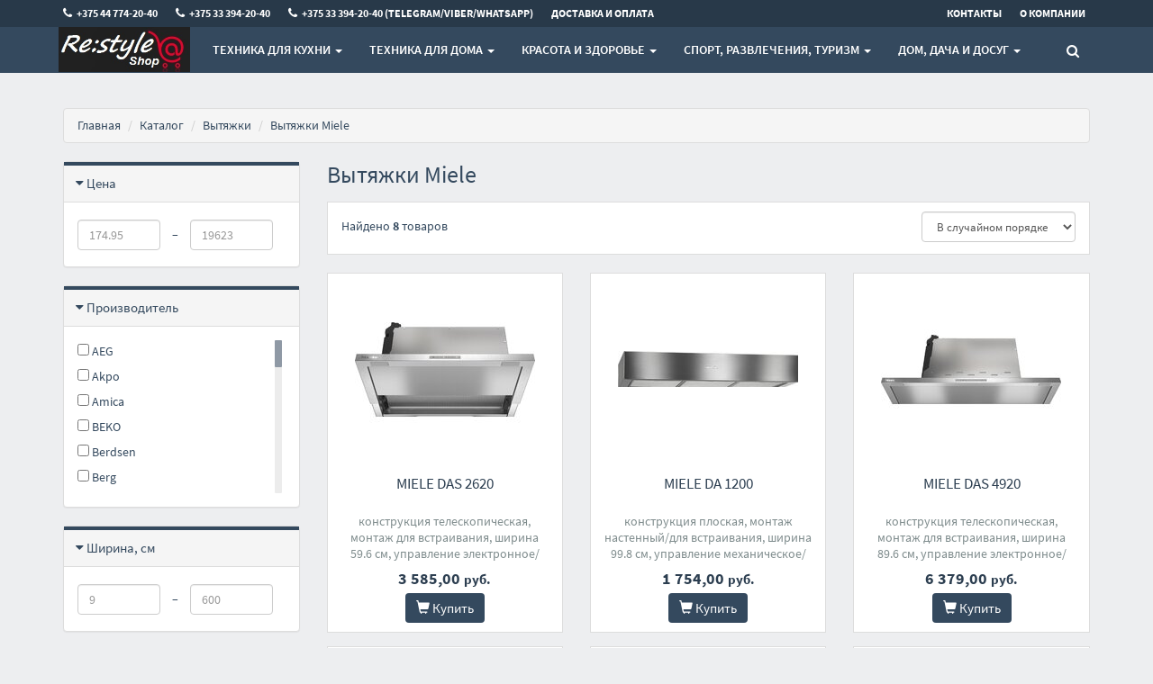

--- FILE ---
content_type: text/html;charset=utf-8
request_url: https://www.re-style.by/hoods/miele
body_size: 24156
content:
<!DOCTYPE html>
<html lang="ru">
<head>
  <title>Вытяжки Miele купить в Минске, цены</title>
  <meta name="description" content="☑ Вытяжки Miele - широкий выбор в интернет-магазине EuroService. ☑ Вытяжки в фирменном магазине с гарантией ☎ +375 44 774-20-40"/>
      <meta name="keywords" content="Вытяжки Miele цены, каталог, купить"/>
      <meta property="og:title" content="Вытяжки Miele купить в Минске, цены"/>
    <meta property="og:description" content="☑ Вытяжки Miele - широкий выбор в интернет-магазине EuroService. ☑ Вытяжки в фирменном магазине с гарантией ☎ +375 44 774-20-40"/>
  <meta property="og:url" content="https://www.re-style.by/hoods/miele"/>
<meta property="og:type" content="website"/>
    <meta property="og:image" content="https://userimages.shopmanager.by/411/ТМ1.png"/>
    <meta charset="utf-8">
<meta name="viewport" content="width=device-width, initial-scale=1.0">
<!-- Bootstrap core CSS -->
<link href="https://s1.shopmanager.by/assets/bootstrap/css/bootstrap.css" rel="stylesheet">
<link href="https://s1.shopmanager.by/assets/fonts/source-sans-pro/source-sans-pro.css" rel="stylesheet">
<link href="https://s1.shopmanager.by/assets/plugins/jquery-ui/jquery-ui.min.css" rel="stylesheet">
<link href="https://s1.shopmanager.by/assets/css/bundle-theme-min.css?t=1765015417807" rel="stylesheet">
<link href="https://s1.shopmanager.by/assets/css/skin-6.css" rel="stylesheet">
<link href="https://s1.shopmanager.by/assets/css/custom.css?t=1765015417807" rel="stylesheet">
<link href="https://s1.shopmanager.by/assets/css/fotorama.css" rel="stylesheet">
<link href="/site-custom.css?hash=64299e1e46d6fa853cf231d0de185e39" rel="stylesheet">
<!-- HTML5 shim and Respond.js IE8 support of HTML5 elements and media queries -->
<!--[if lt IE 9]>
<script src="https://oss.maxcdn.com/libs/html5shiv/3.7.0/html5shiv.js"></script>
<script src="https://oss.maxcdn.com/libs/respond.js/1.3.0/respond.min.js"></script>
<![endif]-->
  <link rel="canonical" href="https://www.re-style.by/hoods/miele"/>
    </head>
<body class="page-category category-hoods">
    <div class="navbar navbar-tshop navbar-fixed-top megamenu" role="navigation">
    <div class="navbar-top">
              <div class="container">
  <div class="row">
    <div class="col-lg-10 col-sm-10 col-xs-8 col-md-10">
      <div>
        <ul class="userMenu ">
                      <li class="phone-number ">

              <a href="tel:+375447742040">
                <span><i class="fa fa-phone" style="font-size: small"></i></span> <span
                  style="margin-left:5px"> +375 44 774-20-40 </span>
              </a>
            </li>
                      <li class="phone-number hidden-xs">

              <a href="tel:+375333942040">
                <span><i class="fa fa-phone" style="font-size: small"></i></span> <span
                  style="margin-left:5px"> +375 33 394-20-40 </span>
              </a>
            </li>
                      <li class="phone-number hidden-xs">

              <a href="tel:+375333942040">
                <span><i class="fa fa-phone" style="font-size: small"></i></span> <span
                  style="margin-left:5px"> +375 33 394-20-40 (Telegram/Viber/WhatsApp) </span>
              </a>
            </li>
                    <li><a href="/delivery"> <span class="hidden-xs hidden-sm">Доставка и оплата</span><i
              class="glyphicon glyphicon-tags hide visible-xs visible-sm"></i> </a>
          </li>
                  </ul>
      </div>
    </div>
    <div class="col-lg-2 col-sm-2 col-xs-4 col-md-2 no-margin no-padding">
      <div class="pull-right">
        <ul class="userMenu">
          <li><a href="/contacts"><span class="hidden-xs"> Контакты</span> <i class="glyphicon glyphicon-map-marker hide visible-xs"></i></a></li>
          <li><a href="/about"> <span class="hidden-xs hidden-sm">О компании</span>
            <i class="glyphicon glyphicon-folder-close hide visible-xs  visible-sm"></i> </a></li>
        </ul>
      </div>
    </div>
  </div>
</div>
          </div>
    <!--/.navbar-top-->

    <div class="container">
        <div class="navbar-header">
            <button type="button" class="navbar-toggle" data-toggle="collapse" data-target=".navbar-collapse"><span class="sr-only"> Меню </span> <span class="icon-bar"> </span> <span class="icon-bar"> </span> <span class="icon-bar"> </span></button>
                        <button type="button" class="navbar-toggle view-cart-title" data-toggle="collapse" data-target=".navbar-cart"><i class="fa fa-shopping-cart colorWhite"> </i> <span class="cartRespons js-cart-title colorWhite"> Корзина </span></button>
                                    <a class="navbar-brand" href="/">
            
                                                <img src="https://userimages.shopmanager.by/411/ТМ1.png" alt="EuroService">
                              
                        </a>
            
            <!-- this part for mobile -->
            <div class="search-box pull-right hidden-lg hidden-md hidden-sm">
                <div class="input-group">
                    <button class="btn btn-nobg getFullSearch" type="button"><i class="fa fa-search"> </i></button>
                </div>
                <!-- /input-group -->

            </div>
        </div>

        <!-- this part is duplicate from cartMenu  keep it for mobile -->
        <div class="navbar-cart collapse">
            <div class="cartMenu col-lg-6 col-xs-12 col-md-6 js-cart-wrapper">
                <div class="w100 miniCartTable scroll-pane mCustomScrollbar _mCS_1" style="overflow: hidden;"><div class="mCustomScrollBox mCS-dark-2" id="mCSB_1" style="position: relative; height: 100%; overflow: hidden; max-width: 100%; max-height: 300px;"><div class="mCSB_container mCS_no_scrollbar" style="position:relative; top:0;">
                    <table>
                        <tbody class="js-cart-payload">
                        </tbody>
                    </table>
                </div><div class="mCSB_scrollTools" style="position: absolute; display: none;"><div class="mCSB_draggerContainer"><div class="mCSB_dragger" style="position: absolute; top: 0px;" oncontextmenu="return false;"><div class="mCSB_dragger_bar" style="position:relative;"></div></div><div class="mCSB_draggerRail"></div></div></div></div></div>
                <!--/.miniCartTable-->

                <div class="miniCartFooter  miniCartFooterInMobile text-right">
                    <div class="text-right subtotal info-level3"> Итого: <span class="js-subtotal-view"></span></div>
                    <a class="btn btn-sm btn-danger js-cart-checkout"> <i class="fa fa-shopping-cart"> </i> ЗАКАЗАТЬ </a></div>
                <!--/.miniCartFooter-->

            </div>
            <!--/.cartMenu-->
        </div>
        <!--/.navbar-cart-->

        <div class="navbar-collapse collapse">
            <ul class="nav navbar-nav">
                <li class="dropdown megamenu-fullwidth">
      <a data-toggle="dropdown" class="dropdown-toggle" href="#"> Техника для кухни <b class="caret"> </b> </a>
            <ul class="dropdown-menu">
          <li class="megamenu-content" style="padding: 0px 16px 0px 16px">

            <span class="row">
                              <span class="col-lg-3">
                                                            <ul class="unstyled noMarginLeft" style="padding-bottom: 24px">
                                                <li><p><strong> Крупная бытовая техника </strong></p></li>
                                                                                                      <li>
                              <a href="/dishwasher"> Посудомоечные машины </a>
                            </li>
                                                                                                        <li>
                              <a href="/hob_cooker"> Варочные панели </a>
                            </li>
                                                                                                        <li>
                              <a href="/oven_cooker"> Духовые шкафы </a>
                            </li>
                                                                                                        <li>
                              <a href="/microvawe"> Микроволновые печи </a>
                            </li>
                                                                                                        <li>
                              <a href="/wine_cabinets"> Винные шкафы </a>
                            </li>
                                                                                                        <li>
                              <a href="/hoods"> Вытяжки </a>
                            </li>
                                                                                                        <li>
                              <a href="/roaster"> Мини-печи (ростеры) </a>
                            </li>
                                                                                                        <li>
                              <a href="/tabletop_cooker"> Настольные плиты </a>
                            </li>
                                                                                                                          </ul>
                                                                                                                                                                        </span>
                              <span class="col-lg-3">
                                                                                                  <ul class="unstyled noMarginLeft" style="padding-bottom: 24px">
                                                <li><p><strong> Мелкая бытовая техника </strong></p></li>
                                                                                                      <li>
                              <a href="/coffee"> Кофеварки и кофемашины </a>
                            </li>
                                                                                                        <li>
                              <a href="/foodprocessors"> Кухонные комбайны, машины и планетарные миксеры </a>
                            </li>
                                                                                                        <li>
                              <a href="/juicer"> Соковыжималки </a>
                            </li>
                                                                                                        <li>
                              <a href="/blender"> Блендеры </a>
                            </li>
                                                                                                        <li>
                              <a href="/meatgrinder"> Мясорубки </a>
                            </li>
                                                                                                        <li>
                              <a href="/electricgrill"> Электрогрили </a>
                            </li>
                                                                                                        <li>
                              <a href="/vacuummachine"> Вакуумные упаковщики </a>
                            </li>
                                                                                                        <li>
                              <a href="/mixer"> Ручные миксеры </a>
                            </li>
                                                                                                        <li>
                              <a href="/blender"> Блендеры </a>
                            </li>
                                                                                                        <li>
                              <a href="/crepemaker"> Блинницы </a>
                            </li>
                                                                                                        <li>
                              <a href="/multicooker"> Мультиварки </a>
                            </li>
                                                                                                        <li>
                              <a href="/kettle"> Электрочайники и термопоты </a>
                            </li>
                                                                                                        <li>
                              <a href="/eggmaker"> Яйцеварки </a>
                            </li>
                                                                                                        <li>
                              <a href="/coffeegrinders"> Кофемолки, ростеры для кофе </a>
                            </li>
                                                                                                        <li>
                              <a href="/teapot"> Заварочные чайники, кофеварки, френч-прессы </a>
                            </li>
                                                                                                        <li>
                              <a href="/toaster"> Тостеры </a>
                            </li>
                                                                                                        <li>
                              <a href="/breadmaker"> Хлебопечки </a>
                            </li>
                                                                                                        <li>
                              <a href="/aerogrill"> Аэрогрили и аэрофритюрницы </a>
                            </li>
                                                                                                        <li>
                              <a href="/fryer"> Фритюрницы </a>
                            </li>
                                                                                                        <li>
                              <a href="/sandwichers"> Сэндвичницы, вафельницы </a>
                            </li>
                                                                                                        <li>
                              <a href="/mixer"> Ручные миксеры </a>
                            </li>
                                                                                                        <li>
                              <a href="/food_dehydrator"> Сушилки для овощей и фруктов </a>
                            </li>
                                                                                                        <li>
                              <a href="/steamers"> Электрические пароварки </a>
                            </li>
                                                                                                        <li>
                              <a href="/yogurtmaker"> Йогуртницы, мороженицы и льдогенераторы </a>
                            </li>
                                                                                                                                                          <li>
                              <a href="/slicer"> Ломтерезки </a>
                            </li>
                                                                                                        <li>
                              <a href="/milkfrother"> Вспениватели молока </a>
                            </li>
                                                                                                        <li>
                              <a href="/chopper"> Измельчители, электроперечницы и электротерки </a>
                            </li>
                                                                        </ul>
                                                                                                                                  </span>
                              <span class="col-lg-3">
                                                                                                                                        <ul class="unstyled noMarginLeft" style="padding-bottom: 24px">
                                                <li><p><strong> Сантехника для кухни </strong></p></li>
                                                                                                      <li>
                              <a href="/kitchensink"> Кухонные мойки </a>
                            </li>
                                                                                                        <li>
                              <a href="/disposer"> Измельчители пищевых отходов </a>
                            </li>
                                                                                                        <li>
                              <a href="/faucet"> Смесители </a>
                            </li>
                                                                        </ul>
                                                                                            </span>
                              <span class="col-lg-3">
                                                                                                                                                                              <ul class="unstyled noMarginLeft" style="padding-bottom: 24px">
                                                <li><p><strong> Аксессуары  </strong></p></li>
                                                                                                      <li>
                              <a href="/largehomeapp_acs"> Аксессуары для крупной бытовой и встраиваемой техники </a>
                            </li>
                                                                                                        <li>
                              <a href="/kitchen_acs"> Аксессуары для кухонной техники </a>
                            </li>
                                                                                                        <li>
                              <a href="/waterfilter"> Фильтры и системы для очистки воды </a>
                            </li>
                                                                                                        <li>
                              <a href="/washdrystore_acs"> Принадлежности для мытья, сушки, хранения посуды </a>
                            </li>
                                                                                                        <li>
                              <a href="/trashbin"> Мусорки, урны, контейнеры для мусора </a>
                            </li>
                                                                        </ul>
                                                      </span>
                          </span>
          </li>
      </ul>
  </li>
  <li class="dropdown megamenu-fullwidth">
      <a data-toggle="dropdown" class="dropdown-toggle" href="#"> Техника для дома <b class="caret"> </b> </a>
            <ul class="dropdown-menu">
          <li class="megamenu-content" style="padding: 0px 16px 0px 16px">

            <span class="row">
                              <span class="col-lg-2">
                                                            <ul class="unstyled noMarginLeft" style="padding-bottom: 24px">
                                                <li><p><strong> Мелкая бытовая техника для дома </strong></p></li>
                                                                                                      <li>
                              <a href="/vacuumcleaner"> Пылесосы </a>
                            </li>
                                                                                                        <li>
                              <a href="/iron"> Утюги </a>
                            </li>
                                                                                                        <li>
                              <a href="/steamcleaner"> Пароочистители и отпариватели </a>
                            </li>
                                                                                                        <li>
                              <a href="/robotcleaner"> Роботы-пылесосы </a>
                            </li>
                                                                                                        <li>
                              <a href="/sweeper"> Электровеники, подметальные машины </a>
                            </li>
                                                                                                        <li>
                              <a href="/electric_mop"> Электрошвабры, паровые швабры и полотеры </a>
                            </li>
                                                                        </ul>
                                                                                                                                                                                                                                                    </span>
                              <span class="col-lg-2">
                                                                                                  <ul class="unstyled noMarginLeft" style="padding-bottom: 24px">
                                                <li><p><strong> Крупная бытовая техника </strong></p></li>
                                                                                                      <li>
                              <a href="/washingmachine"> Стиральные машины </a>
                            </li>
                                                                                                        <li>
                              <a href="/refrigerator"> Холодильники </a>
                            </li>
                                                                                                        <li>
                              <a href="/tv"> Телевизоры </a>
                            </li>
                                                                                                        <li>
                              <a href="/sewingmachines"> Швейные машины </a>
                            </li>
                                                                                                        <li>
                              <a href="/overlock"> Оверлоки и распошивальные машины </a>
                            </li>
                                                                        </ul>
                                                                                                                                                                                                              </span>
                              <span class="col-lg-2">
                                                                                                                                        <ul class="unstyled noMarginLeft" style="padding-bottom: 24px">
                                                <li><p><strong> Климатическая техника </strong></p></li>
                                                                                                      <li>
                              <a href="/conditioners"> Кондиционеры </a>
                            </li>
                                                                                                        <li>
                              <a href="/electrofireplace"> Электрокамины и биокамины </a>
                            </li>
                                                                                                        <li>
                              <a href="/waterheater"> Водонагреватели </a>
                            </li>
                                                                                                        <li>
                              <a href="/blower"> Вентиляторы и охладители воздуха </a>
                            </li>
                                                                                                        <li>
                              <a href="/heater"> Обогреватели </a>
                            </li>
                                                                                                        <li>
                              <a href="/airpurifier"> Очистители и мойки воздуха </a>
                            </li>
                                                                                                        <li>
                              <a href="/humidifier"> Увлажнители воздуха </a>
                            </li>
                                                                                                        <li>
                              <a href="/dehumidifier"> Осушители воздуха </a>
                            </li>
                                                                                                        <li>
                              <a href="/radiators"> Радиаторы отопления </a>
                            </li>
                                                                                                        <li>
                              <a href="/heatedfloor"> Теплые полы </a>
                            </li>
                                                                                                        <li>
                              <a href="/thermostat"> Терморегуляторы </a>
                            </li>
                                                                        </ul>
                                                                                                                                                                        </span>
                              <span class="col-lg-2">
                                                                                                                                                                              <ul class="unstyled noMarginLeft" style="padding-bottom: 24px">
                                                <li><p><strong> Электроника и аудиотехника </strong></p></li>
                                                                                                      <li>
                              <a href="/soundbar"> Саундбары и домашние кинотеатры </a>
                            </li>
                                                                                                        <li>
                              <a href="/hifisound"> Hi-Fi акустика </a>
                            </li>
                                                                                                        <li>
                              <a href="/display"> Мониторы </a>
                            </li>
                                                                                                        <li>
                              <a href="/hifiaudio"> Музыкальные центры и магнитолы </a>
                            </li>
                                                                                                        <li>
                              <a href="/sound"> Мультимедиа акустика </a>
                            </li>
                                                                                                        <li>
                              <a href="/wspeaker"> Беспроводные и портативные колонки </a>
                            </li>
                                                                                                        <li>
                              <a href="/headphones"> Наушники и гарнитуры </a>
                            </li>
                                                                                                        <li>
                              <a href="/recievers"> AV-ресиверы и усилители </a>
                            </li>
                                                                                                        <li>
                              <a href="/network_player"> Сетевые проигрыватели </a>
                            </li>
                                                                                                        <li>
                              <a href="/cd_player"> CD-проигрыватели </a>
                            </li>
                                                                                                        <li>
                              <a href="/turntable"> Виниловые проигрыватели </a>
                            </li>
                                                                                                        <li>
                              <a href="/studio_monitor"> Студийные мониторы </a>
                            </li>
                                                                                                        <li>
                              <a href="/projectors"> Проекторы </a>
                            </li>
                                                                                                        <li>
                              <a href="/tablets"> Графические планшеты </a>
                            </li>
                                                                                                        <li>
                              <a href="/concertacoustics"> Концертная акустика </a>
                            </li>
                                                                                                        <li>
                              <a href="/guitarcombo"> Гитарные комбоусилители </a>
                            </li>
                                                                                                        <li>
                              <a href="/printers"> Принтеры и МФУ </a>
                            </li>
                                                                                                        <li>
                              <a href="/scanner"> Сканеры </a>
                            </li>
                                                                                                        <li>
                              <a href="/portableamp"> Усилители для наушников </a>
                            </li>
                                                                                                        <li>
                              <a href="/nas"> Сетевые накопители (NAS) </a>
                            </li>
                                                                                                        <li>
                              <a href="/monoblock"> Моноблоки </a>
                            </li>
                                                                                                        <li>
                              <a href="/insthornacoust"> Инсталляционная и рупорная акустика </a>
                            </li>
                                                                                                        <li>
                              <a href="/turntableaccess"> Аксессуары для виниловых проигрывателей </a>
                            </li>
                                                                                                        <li>
                              <a href="/bluray_player"> Blu-ray проигрыватели </a>
                            </li>
                                                                        </ul>
                                                                                                                                  </span>
                              <span class="col-lg-2">
                                                                                                                                                                                                                    <ul class="unstyled noMarginLeft" style="padding-bottom: 24px">
                                                <li><p><strong> Сантехника </strong></p></li>
                                                                                                      <li>
                              <a href="/towelrail"> Полотенцесушители </a>
                            </li>
                                                                                                        <li>
                              <a href="/bath_furniture"> Мебель для ванных комнат </a>
                            </li>
                                                                                                        <li>
                              <a href="/washbasin"> Умывальники </a>
                            </li>
                                                                                                        <li>
                              <a href="/handsdryer"> Сушилки для рук, волос </a>
                            </li>
                                                                                                        <li>
                              <a href="/installations"> Инсталляции для унитазов, раковин, биде и писсуаров </a>
                            </li>
                                                                                                        <li>
                              <a href="/wcpan"> Унитазы </a>
                            </li>
                                                                                                        <li>
                              <a href="/bidet"> Биде </a>
                            </li>
                                                                                                        <li>
                              <a href="/bathtub"> Ванны </a>
                            </li>
                                                                                                        <li>
                              <a href="/siphon"> Сифоны </a>
                            </li>
                                                                                                        <li>
                              <a href="/pump"> Насосы </a>
                            </li>
                                                                                                        <li>
                              <a href="/shower"> Душевые системы и гарнитуры </a>
                            </li>
                                                                                                        <li>
                              <a href="/showerbox"> Душевые кабины </a>
                            </li>
                                                                                                        <li>
                              <a href="/shower_trays"> Душевые поддоны </a>
                            </li>
                                                                                                        <li>
                              <a href="/flushing_system"> Клавиши и системы смыва </a>
                            </li>
                                                                                                        <li>
                              <a href="/bathtub_curtain"> Шторки и карнизы для ванн и поддонов </a>
                            </li>
                                                                        </ul>
                                                                                            </span>
                              <span class="col-lg-2">
                                                                                                                                                                                                                                                          <ul class="unstyled noMarginLeft" style="padding-bottom: 24px">
                                                <li><p><strong> Аксессуары  </strong></p></li>
                                                                                                      <li>
                              <a href="/vacuum_acs"> Аксессуары для пылесосов, пароочистителей </a>
                            </li>
                                                                                                        <li>
                              <a href="/dispenser"> Аксессуары для ванной и туалета </a>
                            </li>
                                                                        </ul>
                                                      </span>
                          </span>
          </li>
      </ul>
  </li>
  <li class="dropdown megamenu-fullwidth">
      <a data-toggle="dropdown" class="dropdown-toggle" href="#"> Красота и здоровье <b class="caret"> </b> </a>
            <ul class="dropdown-menu">
          <li class="megamenu-content" style="padding: 0px 16px 0px 16px">

            <span class="row">
                              <span class="col-lg-6">
                                                            <ul class="unstyled noMarginLeft" style="padding-bottom: 24px">
                                                <li><p><strong> Техника для красоты </strong></p></li>
                                                                                                      <li>
                              <a href="/shaver"> Электробритвы мужские </a>
                            </li>
                                                                                                        <li>
                              <a href="/hairclipper"> Машинки для стрижки волос </a>
                            </li>
                                                                                                        <li>
                              <a href="/ladyshaver"> Женские электробритвы и эпиляторы </a>
                            </li>
                                                                                                        <li>
                              <a href="/hairdryer"> Фены </a>
                            </li>
                                                                                                        <li>
                              <a href="/styler"> Стайлеры </a>
                            </li>
                                                                                                                                                          <li>
                              <a href="/skin_care_app"> Приборы для ухода за кожей </a>
                            </li>
                                                                        </ul>
                                                                                            </span>
                              <span class="col-lg-6">
                                                                                                  <ul class="unstyled noMarginLeft" style="padding-bottom: 24px">
                                                <li><p><strong> Техника для здоровья </strong></p></li>
                                                                                                      <li>
                              <a href="/toothbrush"> Электрические зубные щетки и ирригаторы </a>
                            </li>
                                                                                                        <li>
                              <a href="/footbath"> Гидромассажные ванночки для ног </a>
                            </li>
                                                                                                        <li>
                              <a href="/beauty_acs"> Аксессуары к товарам для красоты и здоровья </a>
                            </li>
                                                                                                        <li>
                              <a href="/heart_rate"> Пульсометры, пульсоксиметры </a>
                            </li>
                                                                        </ul>
                                                      </span>
                          </span>
          </li>
      </ul>
  </li>
  <li class="dropdown megamenu-fullwidth">
      <a data-toggle="dropdown" class="dropdown-toggle" href="#"> Спорт, развлечения, туризм <b class="caret"> </b> </a>
            <ul class="dropdown-menu">
          <li class="megamenu-content" style="padding: 0px 16px 0px 16px">

            <span class="row">
                              <span class="col-lg-2">
                                                            <ul class="unstyled noMarginLeft" style="padding-bottom: 24px">
                                                <li><p><strong> Компьютеры и сети </strong></p></li>
                                                                                                      <li>
                              <a href="/notebook"> Ноутбуки </a>
                            </li>
                                                                                                        <li>
                              <a href="/videocard"> Видеокарты </a>
                            </li>
                                                                                                        <li>
                              <a href="/ssd"> SSD </a>
                            </li>
                                                                                                        <li>
                              <a href="/cpu"> Процессоры </a>
                            </li>
                                                                                                        <li>
                              <a href="/keyboards"> Клавиатуры </a>
                            </li>
                                                                                                        <li>
                              <a href="/hdd"> Жесткие диски </a>
                            </li>
                                                                                                        <li>
                              <a href="/motherboard"> Материнские платы </a>
                            </li>
                                                                                                        <li>
                              <a href="/dram"> Оперативная память </a>
                            </li>
                                                                                                        <li>
                              <a href="/fan"> Системы охлаждения </a>
                            </li>
                                                                                                        <li>
                              <a href="/chassis"> Корпуса </a>
                            </li>
                                                                                                        <li>
                              <a href="/webcams"> Веб-камеры </a>
                            </li>
                                                                        </ul>
                                                                                                                                                                                                                                                    </span>
                              <span class="col-lg-2">
                                                                                                  <ul class="unstyled noMarginLeft" style="padding-bottom: 24px">
                                                <li><p><strong> Спорт </strong></p></li>
                                                                                                                                                        <li>
                              <a href="/treadmills"> Беговые дорожки </a>
                            </li>
                                                                                                        <li>
                              <a href="/velosimulator"> Велотренажеры </a>
                            </li>
                                                                                                        <li>
                              <a href="/ellipsoids"> Эллиптические тренажеры </a>
                            </li>
                                                                                                        <li>
                              <a href="/massagechair"> Массажеры и массажные кресла </a>
                            </li>
                                                                                                        <li>
                              <a href="/strengthtrain"> Силовые тренажеры </a>
                            </li>
                                                                                                        <li>
                              <a href="/stepper"> Степперы, виброплатформы и другие фитнес-тренажеры </a>
                            </li>
                                                                                                        <li>
                              <a href="/racktabletennis"> Ракетки, мячи и аксессуары для настольного тенниса </a>
                            </li>
                                                                                                        <li>
                              <a href="/squash"> Ракетки и аксессуары для сквоша </a>
                            </li>
                                                                                                        <li>
                              <a href="/tennis_rocket"> Ракетки для большого тенниса </a>
                            </li>
                                                                        </ul>
                                                                                                                                                                                                              </span>
                              <span class="col-lg-2">
                                                                                                                                        <ul class="unstyled noMarginLeft" style="padding-bottom: 24px">
                                                <li><p><strong> Развлечения  </strong></p></li>
                                                                                                      <li>
                              <a href="/actioncamera"> Экшен-камеры </a>
                            </li>
                                                                                                        <li>
                              <a href="/console"> Игровые приставки </a>
                            </li>
                                                                                                        <li>
                              <a href="/controllers"> Игровые контроллеры и аксессуары </a>
                            </li>
                                                                                                        <li>
                              <a href="/virtualreality"> Очки виртуальной реальности </a>
                            </li>
                                                                                                        <li>
                              <a href="/buildingkit"> Конструкторы </a>
                            </li>
                                                                                                        <li>
                              <a href="/ebook"> Электронные книги </a>
                            </li>
                                                                                                        <li>
                              <a href="/mining_acs"> Аппаратные кошельки для криптовалют </a>
                            </li>
                                                                                                        <li>
                              <a href="/synthandworkst"> Синтезаторы и рабочие станции </a>
                            </li>
                                                                                                        <li>
                              <a href="/guitar"> Гитары </a>
                            </li>
                                                                        </ul>
                                                                                                                                                                        </span>
                              <span class="col-lg-2">
                                                                                                                                                                              <ul class="unstyled noMarginLeft" style="padding-bottom: 24px">
                                                <li><p><strong> Туризм, активный отдых </strong></p></li>
                                                                                                      <li>
                              <a href="/foldingknives"> Туристические ножи </a>
                            </li>
                                                                                                        <li>
                              <a href="/portableradio"> Портативные радиостанции </a>
                            </li>
                                                                                                        <li>
                              <a href="/caraudio"> Автомагнитолы </a>
                            </li>
                                                                                                        <li>
                              <a href="/supboard"> Сапборды </a>
                            </li>
                                                                                                        <li>
                              <a href="/electric_scooter"> Электросамокаты и электроскутеры </a>
                            </li>
                                                                                                        <li>
                              <a href="/electrobike"> Электровелосипеды </a>
                            </li>
                                                                                                        <li>
                              <a href="/caramps"> Автомобильные усилители </a>
                            </li>
                                                                        </ul>
                                                                                                                                  </span>
                              <span class="col-lg-2">
                                                                                                                                                                                                                    <ul class="unstyled noMarginLeft" style="padding-bottom: 24px">
                                                <li><p><strong> Часы </strong></p></li>
                                                                                                      <li>
                              <a href="/watch"> Наручные часы </a>
                            </li>
                                                                        </ul>
                                                                                            </span>
                              <span class="col-lg-2">
                                                                                                                                                                                                                                                          <ul class="unstyled noMarginLeft" style="padding-bottom: 24px">
                                                <li><p><strong> Детские коляски </strong></p></li>
                                                                                                      <li>
                              <a href="/pram"> Детские коляски и аксессуары </a>
                            </li>
                                                                                                        <li>
                              <a href="/childcarseat"> Автокресла </a>
                            </li>
                                                                        </ul>
                                                      </span>
                          </span>
          </li>
      </ul>
  </li>
  <li class="dropdown megamenu-fullwidth">
      <a data-toggle="dropdown" class="dropdown-toggle" href="#"> Дом, Дача и Досуг <b class="caret"> </b> </a>
            <ul class="dropdown-menu">
          <li class="megamenu-content" style="padding: 0px 16px 0px 16px">

            <span class="row">
                              <span class="col-lg-2">
                                                            <ul class="unstyled noMarginLeft" style="padding-bottom: 24px">
                                                <li><p><strong> Садовая техника, инвентарь </strong></p></li>
                                                                                                      <li>
                              <a href="/washers"> Мойки высокого давления </a>
                            </li>
                                                                                                        <li>
                              <a href="/mowers"> Газонокосилки </a>
                            </li>
                                                                                                        <li>
                              <a href="/compressor"> Компрессоры </a>
                            </li>
                                                                                                        <li>
                              <a href="/hedgetrimmers"> Кусторезы и садовые ножницы </a>
                            </li>
                                                                                                        <li>
                              <a href="/trimmers"> Триммеры </a>
                            </li>
                                                                                                        <li>
                              <a href="/chainsaw"> Цепные электро- и бензопилы </a>
                            </li>
                                                                                                        <li>
                              <a href="/laserdistmeter"> Лазерные дальномеры </a>
                            </li>
                                                                                                        <li>
                              <a href="/laserlevel"> Лазерные нивелиры </a>
                            </li>
                                                                                                        <li>
                              <a href="/measuringacs"> Штативы и аксессуары для измерительных приборов </a>
                            </li>
                                                                                                                                                          <li>
                              <a href="/leafblower"> Воздуходувки </a>
                            </li>
                                                                                                        <li>
                              <a href="/sprayer"> Опрыскиватели </a>
                            </li>
                                                                        </ul>
                                                                                                                                                                                                                                                    </span>
                              <span class="col-lg-2">
                                                                                                  <ul class="unstyled noMarginLeft" style="padding-bottom: 24px">
                                                <li><p><strong> Инструмент </strong></p></li>
                                                                                                      <li>
                              <a href="/electric_saw"> Циркулярные, торцовочные и сабельные пилы </a>
                            </li>
                                                                                                        <li>
                              <a href="/woodworking"> Деревообрабатывающие и металлообрабатывающие станки </a>
                            </li>
                                                                                                        <li>
                              <a href="/screwdriver"> Шуруповерты, гайковерты, электроотвертки </a>
                            </li>
                                                                                                        <li>
                              <a href="/tool_kits"> Наборы инструментов </a>
                            </li>
                                                                                                        <li>
                              <a href="/angle_grinder"> Угловые шлифмашины (болгарки) </a>
                            </li>
                                                                                                        <li>
                              <a href="/industrialdryer"> Промышленные фены </a>
                            </li>
                                                                                                        <li>
                              <a href="/grinder"> Шлифмашины </a>
                            </li>
                                                                                                        <li>
                              <a href="/woodrouter"> Фрезеры </a>
                            </li>
                                                                                                        <li>
                              <a href="/rotaryhammers"> Перфораторы </a>
                            </li>
                                                                                                        <li>
                              <a href="/powertoolset"> Наборы электроинструментов </a>
                            </li>
                                                                                                        <li>
                              <a href="/jackhammer"> Отбойные молотки </a>
                            </li>
                                                                                                        <li>
                              <a href="/nailer"> Скобозабиватели, гвоздезабиватели, степлеры </a>
                            </li>
                                                                                                        <li>
                              <a href="/wallchaser"> Штроборезы </a>
                            </li>
                                                                                                        <li>
                              <a href="/engraver"> Граверы </a>
                            </li>
                                                                                                        <li>
                              <a href="/plane"> Рубанки </a>
                            </li>
                                                                                                        <li>
                              <a href="/fretsaw"> Электролобзики </a>
                            </li>
                                                                                                        <li>
                              <a href="/metal_cutter"> Электрические ножницы по металлу </a>
                            </li>
                                                                                                        <li>
                              <a href="/drills"> Электродрели и строительные миксеры </a>
                            </li>
                                                                                                        <li>
                              <a href="/tilecutter"> Плиткорезы </a>
                            </li>
                                                                                                        <li>
                              <a href="/benchgrinder"> Заточные станки (точила) </a>
                            </li>
                                                                                                        <li>
                              <a href="/toolbox"> Системы хранения инструментов </a>
                            </li>
                                                                                                        <li>
                              <a href="/keyboards"> Клавиатуры </a>
                            </li>
                                                                                                        <li>
                              <a href="/multimeter"> Мультиметры, токовые клещи, индикаторные отвертки </a>
                            </li>
                                                                                                        <li>
                              <a href="/thermal_imaging"> Диагностические тепловизоры и пирометры </a>
                            </li>
                                                                                                        <li>
                              <a href="/powercutter"> Электро- и бензорезы </a>
                            </li>
                                                                                                        <li>
                              <a href="/household_tools"> Строительный, слесарный, монтажный инструмент </a>
                            </li>
                                                                                                        <li>
                              <a href="/hotgluegun"> Термоклеевые пистолеты </a>
                            </li>
                                                                                                        <li>
                              <a href="/pneumogrinder"> Пневмошлифмашины </a>
                            </li>
                                                                        </ul>
                                                                                                                                                                                                              </span>
                              <span class="col-lg-2">
                                                                                                                                        <ul class="unstyled noMarginLeft" style="padding-bottom: 24px">
                                                <li><p><strong> Для отдыха </strong></p></li>
                                                                                                      <li>
                              <a href="/grill"> Мангалы, грили, барбекю </a>
                            </li>
                                                                                                        <li>
                              <a href="/pool"> Бассейны </a>
                            </li>
                                                                                                        <li>
                              <a href="/trampoline"> Батуты </a>
                            </li>
                                                                                                        <li>
                              <a href="/coil"> Рыболовные катушки </a>
                            </li>
                                                                                                        <li>
                              <a href="/telescope"> Телескопы </a>
                            </li>
                                                                                                        <li>
                              <a href="/optic"> Бинокли, подзорные трубы и приборы ночного видения </a>
                            </li>
                                                                        </ul>
                                                                                                                                                                        </span>
                              <span class="col-lg-2">
                                                                                                                                                                              <ul class="unstyled noMarginLeft" style="padding-bottom: 24px">
                                                <li><p><strong> Товары для частного дома </strong></p></li>
                                                                                                      <li>
                              <a href="/smart_home"> Экосистемы умного дома, датчики, центры управления </a>
                            </li>
                                                                                                        <li>
                              <a href="/weldinginverter"> Сварочные инверторы </a>
                            </li>
                                                                                                        <li>
                              <a href="/pump"> Насосы </a>
                            </li>
                                                                                                        <li>
                              <a href="/heat_gun"> Тепловые пушки </a>
                            </li>
                                                                                                        <li>
                              <a href="/aircurtain"> Тепловые завесы </a>
                            </li>
                                                                                                        <li>
                              <a href="/wrench"> Пневматические гайковерты </a>
                            </li>
                                                                                                        <li>
                              <a href="/stove"> Дровяные камины, печи-камины, порталы </a>
                            </li>
                                                                                                        <li>
                              <a href="/motopump"> Мотопомпы </a>
                            </li>
                                                                                                                                                          <li>
                              <a href="/snowblower"> Снегоуборщики и подметальные машины </a>
                            </li>
                                                                                                        <li>
                              <a href="/gardenshredder"> Садовые и кормовые измельчители </a>
                            </li>
                                                                                                        <li>
                              <a href="/electricspraygun"> Электрические краскораспылители </a>
                            </li>
                                                                        </ul>
                                                                                                                                  </span>
                              <span class="col-lg-2">
                                                                                                                                                                                                                    <ul class="unstyled noMarginLeft" style="padding-bottom: 24px">
                                                <li><p><strong> Генераторы </strong></p></li>
                                                                                                      <li>
                              <a href="/powerstations"> Генераторы </a>
                            </li>
                                                                                                        <li>
                              <a href="/start_charge"> Пуско-зарядные устройства </a>
                            </li>
                                                                        </ul>
                                                                                            </span>
                              <span class="col-lg-2">
                                                                                                                                                                                                                                                          <ul class="unstyled noMarginLeft" style="padding-bottom: 24px">
                                                <li><p><strong> Аксессуары </strong></p></li>
                                                                                                      <li>
                              <a href="/tools_accum"> Аккумуляторы и зарядные устройства для инструмента </a>
                            </li>
                                                                                                        <li>
                              <a href="/lawn_accs"> Аксессуары для газонной техники, кусторезов и садовых ножниц </a>
                            </li>
                                                                                                        <li>
                              <a href="/bbq_accessories"> Принадлежности для барбекю, грилей, мангалов </a>
                            </li>
                                                                                                        <li>
                              <a href="/cutlery"> Столовые приборы </a>
                            </li>
                                                                                                        <li>
                              <a href="/lights"> Фонари </a>
                            </li>
                                                                                                        <li>
                              <a href="/powertools_sp"> Запчасти для электроинструмента </a>
                            </li>
                                                                        </ul>
                                                      </span>
                          </span>
          </li>
      </ul>
  </li>

            </ul>

            <!--- this part will be hidden for mobile version -->
            <div class="nav navbar-nav navbar-right hidden-xs">
                <div class="dropdown cartMenu js-cart-block"  style="display: none">
                                      <a id="cart-link" href="#" class="dropdown-toggle view-cart-title" data-toggle="dropdown"> <i class="fa fa-shopping-cart"> </i>  <span class="cartRespons js-cart-title"> Корзина </span> <b class="caret"> </b> </a>
                                        <div class="dropdown-menu col-lg-6 col-xs-12 col-md-6 js-cart-wrapper">
                        <div class="w100 miniCartTable scroll-pane mCustomScrollbar _mCS_2" style="overflow: hidden;"><div class="mCustomScrollBox mCS-dark-2" id="mCSB_2" style="position: relative; height: 100%; overflow: hidden; max-width: 100%; max-height: 300px;"><div class="mCSB_container mCS_no_scrollbar" style="position:relative; top:0;">
                            <table>
                                <tbody class="js-cart-payload">
                                </tbody>
                            </table>
                        </div><div class="mCSB_scrollTools" style="position: absolute; display: none;"><div class="mCSB_draggerContainer"><div class="mCSB_dragger" style="position: absolute; top: 0px;" oncontextmenu="return false;"><div class="mCSB_dragger_bar" style="position:relative;"></div></div><div class="mCSB_draggerRail"></div></div></div></div></div>
                        <!--/.miniCartTable-->

                        <div class="miniCartFooter text-right">
                            <div class="text-right subtotal info-level3"> Итого: <span class="js-subtotal-view"></span></div>
                            <a class="btn btn-sm btn-danger js-cart-checkout"> <i class="fa fa-shopping-cart"> </i> ЗАКАЗАТЬ </a></div>
                        <!--/.miniCartFooter-->

                    </div>
                    <!--/.dropdown-menu-->
                </div>
                <!--/.cartMenu-->

                <div class="search-box">
                    <div class="input-group">
                        <button class="btn btn-nobg getFullSearch" type="button"><i class="fa fa-search"> </i></button>
                    </div>
                    <!-- /input-group -->

                </div>
                <!--/.search-box -->
            </div>
            <!--/.navbar-nav hidden-xs-->
        </div>
        <!--/.nav-collapse -->

    </div>
    <!--/.container -->

    <div class="search-full text-right "><a class="pull-right search-close"> <i class=" fa fa-times-circle"> </i> </a>

        <div class="searchInputBox pull-right">
            <input id="searchQ" type="search" data-searchurl="search.json?=" name="q" placeholder="Поиск товаров" class="search-input"  >
            <button id="executeSearch" class="btn-nobg search-btn" type="submit"><i class="fa fa-search"> </i></button>
        </div>
    </div>
    <!--/.search-full-->

    </div>
<div class="container main-container headerOffset">
    
<div class="row breadcrumbDiv-wrap">
  <div class="breadcrumbDiv col-lg-12">
    <ul class="breadcrumb">
            <li><a href="/">Главная</a></li>
                        <li><a href="/catalog">Каталог</a></li>
                                      <li><a href="/hoods">Вытяжки</a></li>
                    <li>Вытяжки Miele</li>                                  </ul>
  </div>
</div>

<script type="application/ld+json">
  {
    "@context": "https://schema.org",
    "@type": "BreadcrumbList",
    "itemListElement": [
        {
      "@type": "ListItem",
      "position": 1,
      "name": "Главная"
              ,"item": {
          "@id": "https://www.re-style.by"
        }      },      {
      "@type": "ListItem",
      "position": 2,
      "name": "Каталог"
              ,"item": {
          "@id": "https://www.re-style.by/catalog"
        }      },      {
      "@type": "ListItem",
      "position": 3,
      "name": "Вытяжки"
              ,"item": {
          "@id": "https://www.re-style.by/hoods"
        }      }    ]
}
</script>    <div class="row">
        <div class="col-lg-3 col-md-3 col-sm-12 section-filters">
                                                
<div class="panel panel-default filter-panel-price">
  <div class="panel-heading">
    <div class="panel-title panel-title-filter info-level4"><a data-toggle="collapse" href="#collapse-price" class="collapseWill"><span class="pull-left"> <i class="fa fa-caret-right"></i></span> Цена</a><span class="pull-right clearFilter label-danger" data-filter-name='["priceFrom","priceTo"]'> Сбросить фильтр </span></div>
  </div>
  <div id="collapse-price" class="panel-collapse collapse in">
    <div class="panel-body range-filter-body">
      <form class="form-inline" role="form">
        <div class="form-group range-inline">
                                        <input class="form-control" id="priceFrom" name="priceFrom"
                 placeholder="174.95" type="number" step="any" min="0" value="">
        </div>
        <div class="form-group range-inline sp"> &ndash;</div>
        <div class="form-group range-inline">
                                        <input class="form-control" id="priceTo" name="priceTo" placeholder="19623"
                 type="number" step="any" min="0" value="">
        </div>
      </form>
    </div>
  </div>
</div>                                                        <div class="panel panel-default filter-panel-brand">
  <div class="panel-heading">
    <div class="panel-title panel-title-filter info-level4"><a data-toggle="collapse" href="#collapse-brand" class="collapseWill"><span class="pull-left"> <i class="fa fa-caret-right"></i></span> Производитель</a><span class="pull-right clearFilter label-danger" data-filter-name='["brand"]'> Сбросить фильтр </span></div>
  </div>
  <div id="collapse-brand" class="panel-collapse collapse in">
    <div class="panel-body smoothscroll maxheight200 filter-values">
                  <div class="block-element">
            <label>
              <input type="checkbox" name="brand" value="aeg"/>
                AEG</label>
          </div>
                  <div class="block-element">
            <label>
              <input type="checkbox" name="brand" value="akpo"/>
                Akpo</label>
          </div>
                  <div class="block-element">
            <label>
              <input type="checkbox" name="brand" value="amica"/>
                Amica</label>
          </div>
                  <div class="block-element">
            <label>
              <input type="checkbox" name="brand" value="beko"/>
                BEKO</label>
          </div>
                  <div class="block-element">
            <label>
              <input type="checkbox" name="brand" value="berdsen"/>
                Berdsen</label>
          </div>
                  <div class="block-element">
            <label>
              <input type="checkbox" name="brand" value="bergmebel"/>
                Berg</label>
          </div>
                  <div class="block-element">
            <label>
              <input type="checkbox" name="brand" value="bosch"/>
                Bosch</label>
          </div>
                  <div class="block-element">
            <label>
              <input type="checkbox" name="brand" value="cata"/>
                CATA</label>
          </div>
                  <div class="block-element">
            <label>
              <input type="checkbox" name="brand" value="candy"/>
                Candy</label>
          </div>
                  <div class="block-element">
            <label>
              <input type="checkbox" name="brand" value="ciarko"/>
                Ciarko</label>
          </div>
                  <div class="block-element">
            <label>
              <input type="checkbox" name="brand" value="concept"/>
                Concept</label>
          </div>
                  <div class="block-element">
            <label>
              <input type="checkbox" name="brand" value="dedietrich"/>
                De Dietrich</label>
          </div>
                  <div class="block-element">
            <label>
              <input type="checkbox" name="brand" value="electrolux"/>
                Electrolux</label>
          </div>
                  <div class="block-element">
            <label>
              <input type="checkbox" name="brand" value="elica"/>
                Elica</label>
          </div>
                  <div class="block-element">
            <label>
              <input type="checkbox" name="brand" value="elikor"/>
                Elikor</label>
          </div>
                  <div class="block-element">
            <label>
              <input type="checkbox" name="brand" value="exiteq"/>
                Exiteq</label>
          </div>
                  <div class="block-element">
            <label>
              <input type="checkbox" name="brand" value="faber"/>
                Faber</label>
          </div>
                  <div class="block-element">
            <label>
              <input type="checkbox" name="brand" value="falmec"/>
                Falmec</label>
          </div>
                  <div class="block-element">
            <label>
              <input type="checkbox" name="brand" value="franke"/>
                Franke</label>
          </div>
                  <div class="block-element">
            <label>
              <input type="checkbox" name="brand" value="freggia"/>
                Freggia</label>
          </div>
                  <div class="block-element">
            <label>
              <input type="checkbox" name="brand" value="germes"/>
                Germes</label>
          </div>
                  <div class="block-element">
            <label>
              <input type="checkbox" name="brand" value="globalo"/>
                Globalo</label>
          </div>
                  <div class="block-element">
            <label>
              <input type="checkbox" name="brand" value="gorenje"/>
                Gorenje</label>
          </div>
                  <div class="block-element">
            <label>
              <input type="checkbox" name="brand" value="homsair"/>
                HOMSair</label>
          </div>
                  <div class="block-element">
            <label>
              <input type="checkbox" name="brand" value="haier"/>
                Haier</label>
          </div>
                  <div class="block-element">
            <label>
              <input type="checkbox" name="brand" value="hansa"/>
                Hansa</label>
          </div>
                  <div class="block-element">
            <label>
              <input type="checkbox" name="brand" value="hisense"/>
                Hisense</label>
          </div>
                  <div class="block-element">
            <label>
              <input type="checkbox" name="brand" value="jetair"/>
                Jetair</label>
          </div>
                  <div class="block-element">
            <label>
              <input type="checkbox" name="brand" value="kuppersberg"/>
                KUPPERSBERG</label>
          </div>
                  <div class="block-element">
            <label>
              <input type="checkbox" name="brand" value="kernau"/>
                Kernau</label>
          </div>
                  <div class="block-element">
            <label>
              <input type="checkbox" name="brand" value="krona"/>
                Krona</label>
          </div>
                  <div class="block-element">
            <label>
              <input type="checkbox" name="brand" value="maunfeld"/>
                MAUNFELD</label>
          </div>
                  <div class="block-element">
            <label>
              <input type="checkbox" name="brand" value="meferi"/>
                Meferi</label>
          </div>
                  <div class="block-element">
            <label>
              <input type="checkbox" name="brand" value="miele"/>
                Miele</label>
          </div>
                  <div class="block-element">
            <label>
              <input type="checkbox" name="brand" value="samsung"/>
                Samsung</label>
          </div>
                  <div class="block-element">
            <label>
              <input type="checkbox" name="brand" value="schtoff"/>
                Schtoff</label>
          </div>
                  <div class="block-element">
            <label>
              <input type="checkbox" name="brand" value="siemens"/>
                Siemens</label>
          </div>
                  <div class="block-element">
            <label>
              <input type="checkbox" name="brand" value="smeg"/>
                Smeg</label>
          </div>
                  <div class="block-element">
            <label>
              <input type="checkbox" name="brand" value="solgaz"/>
                Solgaz</label>
          </div>
                  <div class="block-element">
            <label>
              <input type="checkbox" name="brand" value="teka"/>
                TEKA</label>
          </div>
                  <div class="block-element">
            <label>
              <input type="checkbox" name="brand" value="whirlpool"/>
                Whirlpool</label>
          </div>
                  <div class="block-element">
            <label>
              <input type="checkbox" name="brand" value="zigmundshtain"/>
                Zigmund &amp; Shtain</label>
          </div>
                  <div class="block-element">
            <label>
              <input type="checkbox" name="brand" value="zorg"/>
                ZorG</label>
          </div>
            </div>
  </div>
</div>                                                                                
<div class="panel panel-default filter-panel-Shirina">
  <div class="panel-heading">
    <div class="panel-title panel-title-filter info-level4"><a data-toggle="collapse" href="#collapse-Shirina" class="collapseWill"><span class="pull-left"> <i class="fa fa-caret-right"></i></span> Ширина, см</a><span class="pull-right clearFilter label-danger" data-filter-name='["ShirinaFrom","ShirinaTo"]'> Сбросить фильтр </span></div>
  </div>
  <div id="collapse-Shirina" class="panel-collapse collapse in">
    <div class="panel-body range-filter-body">
      <form class="form-inline" role="form">
        <div class="form-group range-inline">
                                        <input class="form-control" id="ShirinaFrom" name="ShirinaFrom"
                 placeholder="9" type="number" step="any" min="0" value="">
        </div>
        <div class="form-group range-inline sp"> &ndash;</div>
        <div class="form-group range-inline">
                                        <input class="form-control" id="ShirinaTo" name="ShirinaTo" placeholder="600"
                 type="number" step="any" min="0" value="">
        </div>
      </form>
    </div>
  </div>
</div>                                                        <div class="panel panel-default filter-panel-MaterialKorpusa">
  <div class="panel-heading">
    <div class="panel-title panel-title-filter info-level4"><a data-toggle="collapse" href="#collapse-MaterialKorpusa" class="collapseWill pressed collapsed"><span class="pull-left"> <i class="fa fa-caret-right"></i></span> Материал корпуса</a><span class="pull-right clearFilter label-danger" data-filter-name='["MaterialKorpusa"]'> Сбросить фильтр </span></div>
  </div>
  <div id="collapse-MaterialKorpusa" class="panel-collapse collapse">
    <div class="panel-body smoothscroll  filter-values">
                  <div class="block-element">
            <label>
              <input type="checkbox" name="MaterialKorpusa" value="&#1072;&#1083;&#1102;&#1084;&#1080;&#1085;&#1080;&#1081;"/>
                &#1072;&#1083;&#1102;&#1084;&#1080;&#1085;&#1080;&#1081;</label>
          </div>
                  <div class="block-element">
            <label>
              <input type="checkbox" name="MaterialKorpusa" value="&#1076;&#1077;&#1088;&#1077;&#1074;&#1086;"/>
                &#1076;&#1077;&#1088;&#1077;&#1074;&#1086;</label>
          </div>
                  <div class="block-element">
            <label>
              <input type="checkbox" name="MaterialKorpusa" value="&#1082;&#1077;&#1088;&#1072;&#1084;&#1080;&#1082;&#1072;"/>
                &#1082;&#1077;&#1088;&#1072;&#1084;&#1080;&#1082;&#1072;</label>
          </div>
                  <div class="block-element">
            <label>
              <input type="checkbox" name="MaterialKorpusa" value="&#1087;&#1083;&#1072;&#1089;&#1090;&#1080;&#1082;"/>
                &#1087;&#1083;&#1072;&#1089;&#1090;&#1080;&#1082;</label>
          </div>
                  <div class="block-element">
            <label>
              <input type="checkbox" name="MaterialKorpusa" value="&#1089;&#1090;&#1072;&#1083;&#1100;"/>
                &#1089;&#1090;&#1072;&#1083;&#1100;</label>
          </div>
                  <div class="block-element">
            <label>
              <input type="checkbox" name="MaterialKorpusa" value="&#1089;&#1090;&#1077;&#1082;&#1083;&#1086;"/>
                &#1089;&#1090;&#1077;&#1082;&#1083;&#1086;</label>
          </div>
            </div>
  </div>
</div>                                                        <div class="panel panel-default filter-panel-Konstruktsiya">
  <div class="panel-heading">
    <div class="panel-title panel-title-filter info-level4"><a data-toggle="collapse" href="#collapse-Konstruktsiya" class="collapseWill pressed collapsed"><span class="pull-left"> <i class="fa fa-caret-right"></i></span> Конструкция</a><span class="pull-right clearFilter label-danger" data-filter-name='["Konstruktsiya"]'> Сбросить фильтр </span></div>
  </div>
  <div id="collapse-Konstruktsiya" class="panel-collapse collapse">
    <div class="panel-body smoothscroll maxheight200 filter-values">
                  <div class="block-element">
            <label>
              <input type="checkbox" name="Konstruktsiya" value="&#1058;-&#1086;&#1073;&#1088;&#1072;&#1079;&#1085;&#1072;&#1103;"/>
                &#1058;-&#1086;&#1073;&#1088;&#1072;&#1079;&#1085;&#1072;&#1103;</label>
          </div>
                  <div class="block-element">
            <label>
              <input type="checkbox" name="Konstruktsiya" value="&#1082;&#1086;&#1088;&#1086;&#1073;&#1095;&#1072;&#1090;&#1072;&#1103;"/>
                &#1082;&#1086;&#1088;&#1086;&#1073;&#1095;&#1072;&#1090;&#1072;&#1103;</label>
          </div>
                  <div class="block-element">
            <label>
              <input type="checkbox" name="Konstruktsiya" value="&#1082;&#1091;&#1087;&#1086;&#1083;&#1100;&#1085;&#1072;&#1103;"/>
                &#1082;&#1091;&#1087;&#1086;&#1083;&#1100;&#1085;&#1072;&#1103;</label>
          </div>
                  <div class="block-element">
            <label>
              <input type="checkbox" name="Konstruktsiya" value="&#1085;&#1072;&#1082;&#1083;&#1086;&#1085;&#1085;&#1072;&#1103;"/>
                &#1085;&#1072;&#1082;&#1083;&#1086;&#1085;&#1085;&#1072;&#1103;</label>
          </div>
                  <div class="block-element">
            <label>
              <input type="checkbox" name="Konstruktsiya" value="&#1087;&#1083;&#1086;&#1089;&#1082;&#1072;&#1103;"/>
                &#1087;&#1083;&#1086;&#1089;&#1082;&#1072;&#1103;</label>
          </div>
                  <div class="block-element">
            <label>
              <input type="checkbox" name="Konstruktsiya" value="&#1089;&#1082;&#1088;&#1099;&#1090;&#1072;&#1103;"/>
                &#1089;&#1082;&#1088;&#1099;&#1090;&#1072;&#1103;</label>
          </div>
                  <div class="block-element">
            <label>
              <input type="checkbox" name="Konstruktsiya" value="&#1090;&#1077;&#1083;&#1077;&#1089;&#1082;&#1086;&#1087;&#1080;&#1095;&#1077;&#1089;&#1082;&#1072;&#1103;"/>
                &#1090;&#1077;&#1083;&#1077;&#1089;&#1082;&#1086;&#1087;&#1080;&#1095;&#1077;&#1089;&#1082;&#1072;&#1103;</label>
          </div>
            </div>
  </div>
</div>                                                        
<div class="panel panel-default filter-panel-MaksimalnayaProizvod">
  <div class="panel-heading">
    <div class="panel-title panel-title-filter info-level4"><a data-toggle="collapse" href="#collapse-MaksimalnayaProizvod" class="collapseWill pressed collapsed"><span class="pull-left"> <i class="fa fa-caret-right"></i></span> Производительность отвода, куб. м/ч</a><span class="pull-right clearFilter label-danger" data-filter-name='["MaksimalnayaProizvodFrom","MaksimalnayaProizvodTo"]'> Сбросить фильтр </span></div>
  </div>
  <div id="collapse-MaksimalnayaProizvod" class="panel-collapse collapse">
    <div class="panel-body range-filter-body">
      <form class="form-inline" role="form">
        <div class="form-group range-inline">
                                        <input class="form-control" id="MaksimalnayaProizvodFrom" name="MaksimalnayaProizvodFrom"
                 placeholder="152" type="number" step="any" min="0" value="">
        </div>
        <div class="form-group range-inline sp"> &ndash;</div>
        <div class="form-group range-inline">
                                        <input class="form-control" id="MaksimalnayaProizvodTo" name="MaksimalnayaProizvodTo" placeholder="1250"
                 type="number" step="any" min="0" value="">
        </div>
      </form>
    </div>
  </div>
</div>                                                        <div class="panel panel-default filter-panel-Montazh">
  <div class="panel-heading">
    <div class="panel-title panel-title-filter info-level4"><a data-toggle="collapse" href="#collapse-Montazh" class="collapseWill pressed collapsed"><span class="pull-left"> <i class="fa fa-caret-right"></i></span> Монтаж</a><span class="pull-right clearFilter label-danger" data-filter-name='["Montazh"]'> Сбросить фильтр </span></div>
  </div>
  <div id="collapse-Montazh" class="panel-collapse collapse">
    <div class="panel-body smoothscroll  filter-values">
                  <div class="block-element">
            <label>
              <input type="checkbox" name="Montazh" value="&#1076;&#1083;&#1103; &#1074;&#1089;&#1090;&#1088;&#1072;&#1080;&#1074;&#1072;&#1085;&#1080;&#1103;"/>
                &#1076;&#1083;&#1103; &#1074;&#1089;&#1090;&#1088;&#1072;&#1080;&#1074;&#1072;&#1085;&#1080;&#1103;</label>
          </div>
                  <div class="block-element">
            <label>
              <input type="checkbox" name="Montazh" value="&#1076;&#1083;&#1103; &#1074;&#1089;&#1090;&#1088;&#1072;&#1080;&#1074;&#1072;&#1085;&#1080;&#1103; &#1074; &#1089;&#1090;&#1086;&#1083;&#1077;&#1096;&#1085;&#1080;&#1094;&#1091;"/>
                &#1076;&#1083;&#1103; &#1074;&#1089;&#1090;&#1088;&#1072;&#1080;&#1074;&#1072;&#1085;&#1080;&#1103; &#1074; &#1089;&#1090;&#1086;&#1083;&#1077;&#1096;&#1085;&#1080;&#1094;&#1091;</label>
          </div>
                  <div class="block-element">
            <label>
              <input type="checkbox" name="Montazh" value="&#1085;&#1072;&#1089;&#1090;&#1077;&#1085;&#1085;&#1099;&#1081;"/>
                &#1085;&#1072;&#1089;&#1090;&#1077;&#1085;&#1085;&#1099;&#1081;</label>
          </div>
                  <div class="block-element">
            <label>
              <input type="checkbox" name="Montazh" value="&#1086;&#1089;&#1090;&#1088;&#1086;&#1074;&#1085;&#1086;&#1081;"/>
                &#1086;&#1089;&#1090;&#1088;&#1086;&#1074;&#1085;&#1086;&#1081;</label>
          </div>
            </div>
  </div>
</div>                                                        <div class="panel panel-default filter-panel-Stil">
  <div class="panel-heading">
    <div class="panel-title panel-title-filter info-level4"><a data-toggle="collapse" href="#collapse-Stil" class="collapseWill pressed collapsed"><span class="pull-left"> <i class="fa fa-caret-right"></i></span> Стиль</a><span class="pull-right clearFilter label-danger" data-filter-name='["Stil"]'> Сбросить фильтр </span></div>
  </div>
  <div id="collapse-Stil" class="panel-collapse collapse">
    <div class="panel-body smoothscroll  filter-values">
                  <div class="block-element">
            <label>
              <input type="checkbox" name="Stil" value="&#1076;&#1077;&#1088;&#1077;&#1074;&#1077;&#1085;&#1089;&#1082;&#1080;&#1081;"/>
                &#1076;&#1077;&#1088;&#1077;&#1074;&#1077;&#1085;&#1089;&#1082;&#1080;&#1081;</label>
          </div>
                  <div class="block-element">
            <label>
              <input type="checkbox" name="Stil" value="&#1082;&#1072;&#1085;&#1090;&#1088;&#1080;"/>
                &#1082;&#1072;&#1085;&#1090;&#1088;&#1080;</label>
          </div>
                  <div class="block-element">
            <label>
              <input type="checkbox" name="Stil" value="&#1082;&#1083;&#1072;&#1089;&#1089;&#1080;&#1095;&#1077;&#1089;&#1082;&#1080;&#1081;"/>
                &#1082;&#1083;&#1072;&#1089;&#1089;&#1080;&#1095;&#1077;&#1089;&#1082;&#1080;&#1081;</label>
          </div>
                  <div class="block-element">
            <label>
              <input type="checkbox" name="Stil" value="&#1088;&#1077;&#1090;&#1088;&#1086;"/>
                &#1088;&#1077;&#1090;&#1088;&#1086;</label>
          </div>
                  <div class="block-element">
            <label>
              <input type="checkbox" name="Stil" value="&#1089;&#1086;&#1074;&#1088;&#1077;&#1084;&#1077;&#1085;&#1085;&#1099;&#1081;"/>
                &#1089;&#1086;&#1074;&#1088;&#1077;&#1084;&#1077;&#1085;&#1085;&#1099;&#1081;</label>
          </div>
            </div>
  </div>
</div>                                                        <div class="panel panel-default filter-panel-TipOsveshcheniya">
  <div class="panel-heading">
    <div class="panel-title panel-title-filter info-level4"><a data-toggle="collapse" href="#collapse-TipOsveshcheniya" class="collapseWill pressed collapsed"><span class="pull-left"> <i class="fa fa-caret-right"></i></span> Тип освещения</a><span class="pull-right clearFilter label-danger" data-filter-name='["TipOsveshcheniya"]'> Сбросить фильтр </span></div>
  </div>
  <div id="collapse-TipOsveshcheniya" class="panel-collapse collapse">
    <div class="panel-body smoothscroll  filter-values">
                  <div class="block-element">
            <label>
              <input type="checkbox" name="TipOsveshcheniya" value="&#1075;&#1072;&#1083;&#1086;&#1075;&#1077;&#1085;&#1085;&#1086;&#1077;"/>
                &#1075;&#1072;&#1083;&#1086;&#1075;&#1077;&#1085;&#1085;&#1086;&#1077;</label>
          </div>
                  <div class="block-element">
            <label>
              <input type="checkbox" name="TipOsveshcheniya" value="&#1076;&#1080;&#1093;&#1088;&#1086;&#1080;&#1095;&#1085;&#1086;&#1077;"/>
                &#1076;&#1080;&#1093;&#1088;&#1086;&#1080;&#1095;&#1085;&#1086;&#1077;</label>
          </div>
                  <div class="block-element">
            <label>
              <input type="checkbox" name="TipOsveshcheniya" value="&#1083;&#1072;&#1084;&#1087;&#1072; &#1085;&#1072;&#1082;&#1072;&#1083;&#1080;&#1074;&#1072;&#1085;&#1080;&#1103;"/>
                &#1083;&#1072;&#1084;&#1087;&#1072; &#1085;&#1072;&#1082;&#1072;&#1083;&#1080;&#1074;&#1072;&#1085;&#1080;&#1103;</label>
          </div>
                  <div class="block-element">
            <label>
              <input type="checkbox" name="TipOsveshcheniya" value="&#1083;&#1102;&#1084;&#1080;&#1085;&#1077;&#1089;&#1094;&#1077;&#1085;&#1090;&#1085;&#1086;&#1077;"/>
                &#1083;&#1102;&#1084;&#1080;&#1085;&#1077;&#1089;&#1094;&#1077;&#1085;&#1090;&#1085;&#1086;&#1077;</label>
          </div>
                  <div class="block-element">
            <label>
              <input type="checkbox" name="TipOsveshcheniya" value="&#1085;&#1077;&#1086;&#1085;&#1086;&#1074;&#1086;&#1077;"/>
                &#1085;&#1077;&#1086;&#1085;&#1086;&#1074;&#1086;&#1077;</label>
          </div>
                  <div class="block-element">
            <label>
              <input type="checkbox" name="TipOsveshcheniya" value="&#1089;&#1074;&#1077;&#1090;&#1086;&#1076;&#1080;&#1086;&#1076;&#1085;&#1086;&#1077;"/>
                &#1089;&#1074;&#1077;&#1090;&#1086;&#1076;&#1080;&#1086;&#1076;&#1085;&#1086;&#1077;</label>
          </div>
            </div>
  </div>
</div>                                                        <div class="panel panel-default filter-panel-Upravleniye">
  <div class="panel-heading">
    <div class="panel-title panel-title-filter info-level4"><a data-toggle="collapse" href="#collapse-Upravleniye" class="collapseWill pressed collapsed"><span class="pull-left"> <i class="fa fa-caret-right"></i></span> Управление</a><span class="pull-right clearFilter label-danger" data-filter-name='["Upravleniye"]'> Сбросить фильтр </span></div>
  </div>
  <div id="collapse-Upravleniye" class="panel-collapse collapse">
    <div class="panel-body smoothscroll maxheight200 filter-values">
                  <div class="block-element">
            <label>
              <input type="checkbox" name="Upravleniye" value="&#1076;&#1080;&#1089;&#1090;&#1072;&#1085;&#1094;&#1080;&#1086;&#1085;&#1085;&#1086;&#1077;"/>
                &#1076;&#1080;&#1089;&#1090;&#1072;&#1085;&#1094;&#1080;&#1086;&#1085;&#1085;&#1086;&#1077;</label>
          </div>
                  <div class="block-element">
            <label>
              <input type="checkbox" name="Upravleniye" value="&#1078;&#1077;&#1089;&#1090;&#1072;&#1084;&#1080;"/>
                &#1078;&#1077;&#1089;&#1090;&#1072;&#1084;&#1080;</label>
          </div>
                  <div class="block-element">
            <label>
              <input type="checkbox" name="Upravleniye" value="&#1082;&#1085;&#1086;&#1087;&#1086;&#1095;&#1085;&#1086;&#1077;"/>
                &#1082;&#1085;&#1086;&#1087;&#1086;&#1095;&#1085;&#1086;&#1077;</label>
          </div>
                  <div class="block-element">
            <label>
              <input type="checkbox" name="Upravleniye" value="&#1084;&#1077;&#1093;&#1072;&#1085;&#1080;&#1095;&#1077;&#1089;&#1082;&#1086;&#1077;"/>
                &#1084;&#1077;&#1093;&#1072;&#1085;&#1080;&#1095;&#1077;&#1089;&#1082;&#1086;&#1077;</label>
          </div>
                  <div class="block-element">
            <label>
              <input type="checkbox" name="Upravleniye" value="&#1087;&#1086;&#1074;&#1086;&#1088;&#1086;&#1090;&#1085;&#1099;&#1081; &#1087;&#1077;&#1088;&#1077;&#1082;&#1083;&#1102;&#1095;&#1072;&#1090;&#1077;&#1083;&#1100;"/>
                &#1087;&#1086;&#1074;&#1086;&#1088;&#1086;&#1090;&#1085;&#1099;&#1081; &#1087;&#1077;&#1088;&#1077;&#1082;&#1083;&#1102;&#1095;&#1072;&#1090;&#1077;&#1083;&#1100;</label>
          </div>
                  <div class="block-element">
            <label>
              <input type="checkbox" name="Upravleniye" value="&#1089;&#1077;&#1085;&#1089;&#1086;&#1088;&#1085;&#1086;&#1077;"/>
                &#1089;&#1077;&#1085;&#1089;&#1086;&#1088;&#1085;&#1086;&#1077;</label>
          </div>
                  <div class="block-element">
            <label>
              <input type="checkbox" name="Upravleniye" value="&#1089;&#1083;&#1072;&#1081;&#1076;&#1077;&#1088;&#1085;&#1086;&#1077;"/>
                &#1089;&#1083;&#1072;&#1081;&#1076;&#1077;&#1088;&#1085;&#1086;&#1077;</label>
          </div>
                  <div class="block-element">
            <label>
              <input type="checkbox" name="Upravleniye" value="&#1101;&#1083;&#1077;&#1082;&#1090;&#1088;&#1086;&#1085;&#1085;&#1086;&#1077;"/>
                &#1101;&#1083;&#1077;&#1082;&#1090;&#1088;&#1086;&#1085;&#1085;&#1086;&#1077;</label>
          </div>
            </div>
  </div>
</div>                                                        <div class="panel panel-default filter-panel-Tsvet">
  <div class="panel-heading">
    <div class="panel-title panel-title-filter info-level4"><a data-toggle="collapse" href="#collapse-Tsvet" class="collapseWill pressed collapsed"><span class="pull-left"> <i class="fa fa-caret-right"></i></span> Цвет</a><span class="pull-right clearFilter label-danger" data-filter-name='["Tsvet"]'> Сбросить фильтр </span></div>
  </div>
  <div id="collapse-Tsvet" class="panel-collapse collapse">
    <div class="panel-body smoothscroll maxheight200 filter-values">
                  <div class="block-element">
            <label>
              <input type="checkbox" name="Tsvet" value="&#1072;&#1085;&#1090;&#1088;&#1072;&#1094;&#1080;&#1090;"/>
                &#1072;&#1085;&#1090;&#1088;&#1072;&#1094;&#1080;&#1090;</label>
          </div>
                  <div class="block-element">
            <label>
              <input type="checkbox" name="Tsvet" value="&#1073;&#1077;&#1078;&#1077;&#1074;&#1099;&#1081;"/>
                &#1073;&#1077;&#1078;&#1077;&#1074;&#1099;&#1081;</label>
          </div>
                  <div class="block-element">
            <label>
              <input type="checkbox" name="Tsvet" value="&#1073;&#1077;&#1083;&#1099;&#1081;"/>
                &#1073;&#1077;&#1083;&#1099;&#1081;</label>
          </div>
                  <div class="block-element">
            <label>
              <input type="checkbox" name="Tsvet" value="&#1073;&#1088;&#1086;&#1085;&#1079;&#1086;&#1074;&#1099;&#1081;"/>
                &#1073;&#1088;&#1086;&#1085;&#1079;&#1086;&#1074;&#1099;&#1081;</label>
          </div>
                  <div class="block-element">
            <label>
              <input type="checkbox" name="Tsvet" value="&#1075;&#1086;&#1083;&#1091;&#1073;&#1086;&#1081;"/>
                &#1075;&#1086;&#1083;&#1091;&#1073;&#1086;&#1081;</label>
          </div>
                  <div class="block-element">
            <label>
              <input type="checkbox" name="Tsvet" value="&#1075;&#1088;&#1072;&#1092;&#1080;&#1090;"/>
                &#1075;&#1088;&#1072;&#1092;&#1080;&#1090;</label>
          </div>
                  <div class="block-element">
            <label>
              <input type="checkbox" name="Tsvet" value="&#1078;&#1077;&#1083;&#1090;&#1099;&#1081;"/>
                &#1078;&#1077;&#1083;&#1090;&#1099;&#1081;</label>
          </div>
                  <div class="block-element">
            <label>
              <input type="checkbox" name="Tsvet" value="&#1079;&#1077;&#1083;&#1077;&#1085;&#1099;&#1081;"/>
                &#1079;&#1077;&#1083;&#1077;&#1085;&#1099;&#1081;</label>
          </div>
                  <div class="block-element">
            <label>
              <input type="checkbox" name="Tsvet" value="&#1079;&#1077;&#1088;&#1082;&#1072;&#1083;&#1100;&#1085;&#1099;&#1081;"/>
                &#1079;&#1077;&#1088;&#1082;&#1072;&#1083;&#1100;&#1085;&#1099;&#1081;</label>
          </div>
                  <div class="block-element">
            <label>
              <input type="checkbox" name="Tsvet" value="&#1079;&#1086;&#1083;&#1086;&#1090;&#1086;&#1081;"/>
                &#1079;&#1086;&#1083;&#1086;&#1090;&#1086;&#1081;</label>
          </div>
                  <div class="block-element">
            <label>
              <input type="checkbox" name="Tsvet" value="&#1082;&#1086;&#1088;&#1080;&#1095;&#1085;&#1077;&#1074;&#1099;&#1081;"/>
                &#1082;&#1086;&#1088;&#1080;&#1095;&#1085;&#1077;&#1074;&#1099;&#1081;</label>
          </div>
                  <div class="block-element">
            <label>
              <input type="checkbox" name="Tsvet" value="&#1082;&#1088;&#1072;&#1089;&#1085;&#1099;&#1081;"/>
                &#1082;&#1088;&#1072;&#1089;&#1085;&#1099;&#1081;</label>
          </div>
                  <div class="block-element">
            <label>
              <input type="checkbox" name="Tsvet" value="&#1082;&#1088;&#1077;&#1084;&#1086;&#1074;&#1099;&#1081;"/>
                &#1082;&#1088;&#1077;&#1084;&#1086;&#1074;&#1099;&#1081;</label>
          </div>
                  <div class="block-element">
            <label>
              <input type="checkbox" name="Tsvet" value="&#1083;&#1072;&#1090;&#1091;&#1085;&#1100;"/>
                &#1083;&#1072;&#1090;&#1091;&#1085;&#1100;</label>
          </div>
                  <div class="block-element">
            <label>
              <input type="checkbox" name="Tsvet" value="&#1084;&#1077;&#1076;&#1085;&#1099;&#1081;"/>
                &#1084;&#1077;&#1076;&#1085;&#1099;&#1081;</label>
          </div>
                  <div class="block-element">
            <label>
              <input type="checkbox" name="Tsvet" value="&#1084;&#1103;&#1090;&#1085;&#1099;&#1081;"/>
                &#1084;&#1103;&#1090;&#1085;&#1099;&#1081;</label>
          </div>
                  <div class="block-element">
            <label>
              <input type="checkbox" name="Tsvet" value="&#1085;&#1077;&#1088;&#1078;&#1072;&#1074;&#1077;&#1102;&#1097;&#1072;&#1103; &#1089;&#1090;&#1072;&#1083;&#1100;"/>
                &#1085;&#1077;&#1088;&#1078;&#1072;&#1074;&#1077;&#1102;&#1097;&#1072;&#1103; &#1089;&#1090;&#1072;&#1083;&#1100;</label>
          </div>
                  <div class="block-element">
            <label>
              <input type="checkbox" name="Tsvet" value="&#1086;&#1088;&#1072;&#1085;&#1078;&#1077;&#1074;&#1099;&#1081;"/>
                &#1086;&#1088;&#1072;&#1085;&#1078;&#1077;&#1074;&#1099;&#1081;</label>
          </div>
                  <div class="block-element">
            <label>
              <input type="checkbox" name="Tsvet" value="&#1088;&#1086;&#1079;&#1086;&#1074;&#1099;&#1081;"/>
                &#1088;&#1086;&#1079;&#1086;&#1074;&#1099;&#1081;</label>
          </div>
                  <div class="block-element">
            <label>
              <input type="checkbox" name="Tsvet" value="&#1089;&#1077;&#1088;&#1077;&#1073;&#1088;&#1080;&#1089;&#1090;&#1099;&#1081;"/>
                &#1089;&#1077;&#1088;&#1077;&#1073;&#1088;&#1080;&#1089;&#1090;&#1099;&#1081;</label>
          </div>
                  <div class="block-element">
            <label>
              <input type="checkbox" name="Tsvet" value="&#1089;&#1077;&#1088;&#1099;&#1081;"/>
                &#1089;&#1077;&#1088;&#1099;&#1081;</label>
          </div>
                  <div class="block-element">
            <label>
              <input type="checkbox" name="Tsvet" value="&#1089;&#1080;&#1085;&#1080;&#1081;"/>
                &#1089;&#1080;&#1085;&#1080;&#1081;</label>
          </div>
                  <div class="block-element">
            <label>
              <input type="checkbox" name="Tsvet" value="&#1089;&#1083;&#1086;&#1085;&#1086;&#1074;&#1072;&#1103; &#1082;&#1086;&#1089;&#1090;&#1100;"/>
                &#1089;&#1083;&#1086;&#1085;&#1086;&#1074;&#1072;&#1103; &#1082;&#1086;&#1089;&#1090;&#1100;</label>
          </div>
                  <div class="block-element">
            <label>
              <input type="checkbox" name="Tsvet" value="&#1093;&#1088;&#1086;&#1084;"/>
                &#1093;&#1088;&#1086;&#1084;</label>
          </div>
                  <div class="block-element">
            <label>
              <input type="checkbox" name="Tsvet" value="&#1095;&#1077;&#1088;&#1085;&#1099;&#1081;"/>
                &#1095;&#1077;&#1088;&#1085;&#1099;&#1081;</label>
          </div>
            </div>
  </div>
</div>                                                        <div class="panel panel-default filter-panel-PerimetralnoyeVozduk">
  <div class="panel-heading">
    <div class="panel-title panel-title-filter info-level4">
      <label>
        <input type="checkbox" name="PerimetralnoyeVozduk" value="true"/>
          Периметральное воздухопоглощение</label>
      <span class="pull-right clearFilter label-danger" data-filter-name='["PerimetralnoyeVozduk"]'> Сбросить фильтр </span></div>
  </div>
</div>                                                        <div class="panel panel-default filter-panel-Zhiroulavlivayushchi">
  <div class="panel-heading">
    <div class="panel-title panel-title-filter info-level4">
      <label>
        <input type="checkbox" name="Zhiroulavlivayushchi" value="true"/>
          Жироулавливающий фильтр</label>
      <span class="pull-right clearFilter label-danger" data-filter-name='["Zhiroulavlivayushchi"]'> Сбросить фильтр </span></div>
  </div>
</div>                                                        <div class="panel panel-default filter-panel-UgolnyyFiltrvKomplek">
  <div class="panel-heading">
    <div class="panel-title panel-title-filter info-level4">
      <label>
        <input type="checkbox" name="UgolnyyFiltrvKomplek" value="true"/>
          Угольный фильтр (в комплекте)</label>
      <span class="pull-right clearFilter label-danger" data-filter-name='["UgolnyyFiltrvKomplek"]'> Сбросить фильтр </span></div>
  </div>
</div>            </div>        <div class="col-md-9">
          <h1>Вытяжки Miele</h1>
                    <div class="w100 productFilter clearfix">
            <p class="pull-left js-products-found"> Найдено <strong>8</strong> товаров</p>
            <div class="pull-right ">
              <div class="change-order pull-right">
                <select id="sortBy" class="form-control" name="orderby">
                  <option value="rand" selected="selected">В случайном порядке</option>
                  <option value="priceAsc">Цена по возрастанию</option>
                  <option value="priceDesc">Цена по убыванию</option>
                </select>
              </div>
            </div>
          </div>

          <span id="productsList">
            <div class="row  categoryProduct xsResponse clearfix">
      <div class="item col-sm-4 col-lg-4 col-md-4 col-xs-6" style="height: 470px;">
      <div class="product stock-0" style="height: 100%" data-uid="das2620">

      <div class="image" style="padding-top: 6px">
                                                      <a href="/hoods/miele/das2620"><img src="/content/5/thumbs/1/02/47/9564702/g0wTJgpD0X.jpg" alt="Miele DAS 2620"
                                   class="img-responsive"></a>
          
                              
                    <div class="tag-fav"></div>
          <div class="tag-compare"></div>

              </div>
    <div class="description">
      <div class="info-level4">
        <a href="/hoods/miele/das2620">
                    Miele DAS 2620
        </a>
      </div>
      

      <div class="grid-description">
              <p style="max-height: 58px;">
          конструкция телескопическая, монтаж для встраивания, ширина 59.6 см, управление электронное/кнопочное, производительность вытяжки 410 м³/ч, цвет нержавеющая сталь<br/>        </p>
      </div>
      <div class="list-description">
        <p>
          конструкция телескопическая, монтаж для встраивания, ширина 59.6 см, управление электронное/кнопочное, производительность вытяжки 410 м³/ч, цвет нержавеющая сталь<br/>        </p>
      </div>
    </div>
    
  <div class="price">
          <span>3 585,00 <small>руб.</small></span>      </div>

    
  <div class="action-control">
                  <a class="btn btn-primary" onclick="return innerCartData.addProduct(9564702, 3585.0, 'Miele DAS 2620', '/content/5/thumbs/1/02/47/9564702/g0wTJgpD0X.jpg', '/hoods/miele/das2620', 'hoods', 'miele', 'Кухонная вытяжка');"> <span class="add2cart"><i
            class="glyphicon glyphicon-shopping-cart"> </i>  Купить</span> </a>
                              </div>
  </div>
    </div>
      <div class="item col-sm-4 col-lg-4 col-md-4 col-xs-6" style="height: 470px;">
      <div class="product stock-0" style="height: 100%" data-uid="mielda1200">

      <div class="image" style="padding-top: 6px">
                                                      <a href="/hoods/miele/mielda1200"><img src="/content/5/thumbs/1/19/68/6856819/2mx1xlrBH7.jpg" alt="Miele DA 1200"
                                   class="img-responsive"></a>
          
                              
                    <div class="tag-fav"></div>
          <div class="tag-compare"></div>

              </div>
    <div class="description">
      <div class="info-level4">
        <a href="/hoods/miele/mielda1200">
                    Miele DA 1200
        </a>
      </div>
      

      <div class="grid-description">
              <p style="max-height: 58px;">
          конструкция плоская, монтаж настенный/для встраивания, ширина 99.8 см, управление механическое/слайдерное, производительность вытяжки 355 м³/ч, цвет нержавеющая сталь<br/>        </p>
      </div>
      <div class="list-description">
        <p>
          конструкция плоская, монтаж настенный/для встраивания, ширина 99.8 см, управление механическое/слайдерное, производительность вытяжки 355 м³/ч, цвет нержавеющая сталь<br/>        </p>
      </div>
    </div>
    
  <div class="price">
          <span>1 754,00 <small>руб.</small></span>      </div>

    
  <div class="action-control">
                  <a class="btn btn-primary" onclick="return innerCartData.addProduct(6856819, 1754.0, 'Miele DA 1200', '/content/5/thumbs/1/19/68/6856819/2mx1xlrBH7.jpg', '/hoods/miele/mielda1200', 'hoods', 'miele', 'Кухонная вытяжка');"> <span class="add2cart"><i
            class="glyphicon glyphicon-shopping-cart"> </i>  Купить</span> </a>
                              </div>
  </div>
    </div>
      <div class="item col-sm-4 col-lg-4 col-md-4 col-xs-6" style="height: 470px;">
      <div class="product stock-0" style="height: 100%" data-uid="das4920">

      <div class="image" style="padding-top: 6px">
                                                      <a href="/hoods/miele/das4920"><img src="/content/5/thumbs/1/60/70/8817060/IffRwWPoR7.jpg" alt="Miele DAS 4920"
                                   class="img-responsive"></a>
          
                              
                    <div class="tag-fav"></div>
          <div class="tag-compare"></div>

              </div>
    <div class="description">
      <div class="info-level4">
        <a href="/hoods/miele/das4920">
                    Miele DAS 4920
        </a>
      </div>
      

      <div class="grid-description">
              <p style="max-height: 58px;">
          конструкция телескопическая, монтаж для встраивания, ширина 89.6 см, управление электронное/кнопочное, производительность вытяжки 400 м³/ч, цвет нержавеющая сталь<br/>        </p>
      </div>
      <div class="list-description">
        <p>
          конструкция телескопическая, монтаж для встраивания, ширина 89.6 см, управление электронное/кнопочное, производительность вытяжки 400 м³/ч, цвет нержавеющая сталь<br/>        </p>
      </div>
    </div>
    
  <div class="price">
          <span>6 379,00 <small>руб.</small></span>      </div>

    
  <div class="action-control">
                  <a class="btn btn-primary" onclick="return innerCartData.addProduct(8817060, 6379.0, 'Miele DAS 4920', '/content/5/thumbs/1/60/70/8817060/IffRwWPoR7.jpg', '/hoods/miele/das4920', 'hoods', 'miele', 'Кухонная вытяжка');"> <span class="add2cart"><i
            class="glyphicon glyphicon-shopping-cart"> </i>  Купить</span> </a>
                              </div>
  </div>
    </div>
      <div class="item col-sm-4 col-lg-4 col-md-4 col-xs-6" style="height: 470px;">
      <div class="product stock-0" style="height: 100%" data-uid="da1260ix">

      <div class="image" style="padding-top: 6px">
                                                      <a href="/hoods/miele/da1260ix"><img src="/content/5/thumbs/1/13/73/1387313/GV8X6b55VH.jpg" alt="Miele DA 1260 (нержавеющая сталь)"
                                   class="img-responsive"></a>
          
                              
                    <div class="tag-fav"></div>
          <div class="tag-compare"></div>

              </div>
    <div class="description">
      <div class="info-level4">
        <a href="/hoods/miele/da1260ix">
                    Miele DA 1260 (нержавеющая сталь)
        </a>
      </div>
      

      <div class="grid-description">
              <p style="max-height: 58px;">
          конструкция плоская, монтаж настенный/для встраивания, управление механическое/слайдерное, производительность вытяжки 355 м³/ч, ширина 59.8 см<br/>        </p>
      </div>
      <div class="list-description">
        <p>
          конструкция плоская, монтаж настенный/для встраивания, управление механическое/слайдерное, производительность вытяжки 355 м³/ч, ширина 59.8 см<br/>        </p>
      </div>
    </div>
    
  <div class="price">
          <span>3 388,00 <small>руб.</small></span>      </div>

    
  <div class="action-control">
                  <a class="btn btn-primary" onclick="return innerCartData.addProduct(1387313, 3388.0, 'Miele DA 1260 (нержавеющая сталь)', '/content/5/thumbs/1/13/73/1387313/GV8X6b55VH.jpg', '/hoods/miele/da1260ix', 'hoods', 'miele', 'Кухонная вытяжка');"> <span class="add2cart"><i
            class="glyphicon glyphicon-shopping-cart"> </i>  Купить</span> </a>
                              </div>
  </div>
    </div>
      <div class="item col-sm-4 col-lg-4 col-md-4 col-xs-6" style="height: 470px;">
      <div class="product stock-0" style="height: 100%" data-uid="dah2660">

      <div class="image" style="padding-top: 6px">
                                                      <a href="/hoods/miele/dah2660"><img src="/content/5/thumbs/1/11/74/10187411/07Wfo5ZkxD.jpg" alt="Miele DAH 2660"
                                   class="img-responsive"></a>
          
                              
                    <div class="tag-fav"></div>
          <div class="tag-compare"></div>

              </div>
    <div class="description">
      <div class="info-level4">
        <a href="/hoods/miele/dah2660">
                    Miele DAH 2660
        </a>
      </div>
      

      <div class="grid-description">
              <p style="max-height: 58px;">
          конструкция наклонная, монтаж настенный, ширина 59.8 см, управление сенсорное, производительность вытяжки 415 м³/ч, цвет черный<br/>        </p>
      </div>
      <div class="list-description">
        <p>
          конструкция наклонная, монтаж настенный, ширина 59.8 см, управление сенсорное, производительность вытяжки 415 м³/ч, цвет черный<br/>        </p>
      </div>
    </div>
    
  <div class="price">
          <span>9 158,00 <small>руб.</small></span>      </div>

    
  <div class="action-control">
                  <a class="btn btn-primary" onclick="return innerCartData.addProduct(10187411, 9158.0, 'Miele DAH 2660', '/content/5/thumbs/1/11/74/10187411/07Wfo5ZkxD.jpg', '/hoods/miele/dah2660', 'hoods', 'miele', 'Кухонная вытяжка');"> <span class="add2cart"><i
            class="glyphicon glyphicon-shopping-cart"> </i>  Купить</span> </a>
                              </div>
  </div>
    </div>
      <div class="item col-sm-4 col-lg-4 col-md-4 col-xs-6" style="height: 470px;">
      <div class="product stock-0" style="height: 100%" data-uid="mieldas4930">

      <div class="image" style="padding-top: 6px">
                                                      <a href="/hoods/miele/mieldas4930"><img src="/content/5/thumbs/1/25/68/6856825/yr9rfjYByC.jpg" alt="Miele DAS 4930"
                                   class="img-responsive"></a>
          
                              
                    <div class="tag-fav"></div>
          <div class="tag-compare"></div>

              </div>
    <div class="description">
      <div class="info-level4">
        <a href="/hoods/miele/mieldas4930">
                    Miele DAS 4930
        </a>
      </div>
      

      <div class="grid-description">
              <p style="max-height: 58px;">
          конструкция скрытая, монтаж для встраивания, ширина 89.6 см, управление сенсорное, производительность вытяжки 600 м³/ч, цвет черный/нержавеющая сталь<br/>        </p>
      </div>
      <div class="list-description">
        <p>
          конструкция скрытая, монтаж для встраивания, ширина 89.6 см, управление сенсорное, производительность вытяжки 600 м³/ч, цвет черный/нержавеющая сталь<br/>        </p>
      </div>
    </div>
    
  <div class="price">
          <span>7 244,00 <small>руб.</small></span>      </div>

    
  <div class="action-control">
                  <a class="btn btn-primary" onclick="return innerCartData.addProduct(6856825, 7244.0, 'Miele DAS 4930', '/content/5/thumbs/1/25/68/6856825/yr9rfjYByC.jpg', '/hoods/miele/mieldas4930', 'hoods', 'miele', 'Кухонная вытяжка');"> <span class="add2cart"><i
            class="glyphicon glyphicon-shopping-cart"> </i>  Купить</span> </a>
                              </div>
  </div>
    </div>
      <div class="item col-sm-4 col-lg-4 col-md-4 col-xs-6" style="height: 470px;">
      <div class="product stock-0" style="height: 100%" data-uid="mieldas4640">

      <div class="image" style="padding-top: 6px">
                                                      <a href="/hoods/miele/mieldas4640"><img src="/content/5/thumbs/1/23/68/6856823/Zooet0OROq.jpg" alt="Miele DAS 4640"
                                   class="img-responsive"></a>
          
                              
                    <div class="tag-fav"></div>
          <div class="tag-compare"></div>

              </div>
    <div class="description">
      <div class="info-level4">
        <a href="/hoods/miele/mieldas4640">
                    Miele DAS 4640
        </a>
      </div>
      

      <div class="grid-description">
              <p style="max-height: 58px;">
          конструкция скрытая, монтаж для встраивания, ширина 56.1 см, управление электронное/кнопочное, производительность вытяжки 380 м³/ч, цвет нержавеющая сталь<br/>        </p>
      </div>
      <div class="list-description">
        <p>
          конструкция скрытая, монтаж для встраивания, ширина 56.1 см, управление электронное/кнопочное, производительность вытяжки 380 м³/ч, цвет нержавеющая сталь<br/>        </p>
      </div>
    </div>
    
  <div class="price">
          <span>6 031,00 <small>руб.</small></span>      </div>

    
  <div class="action-control">
                  <a class="btn btn-primary" onclick="return innerCartData.addProduct(6856823, 6031.0, 'Miele DAS 4640', '/content/5/thumbs/1/23/68/6856823/Zooet0OROq.jpg', '/hoods/miele/mieldas4640', 'hoods', 'miele', 'Кухонная вытяжка');"> <span class="add2cart"><i
            class="glyphicon glyphicon-shopping-cart"> </i>  Купить</span> </a>
                              </div>
  </div>
    </div>
      <div class="item col-sm-4 col-lg-4 col-md-4 col-xs-6" style="height: 470px;">
      <div class="product stock-0" style="height: 100%" data-uid="mieldas4620">

      <div class="image" style="padding-top: 6px">
                                                      <a href="/hoods/miele/mieldas4620"><img src="/content/5/thumbs/1/22/68/6856822/iKlh0RYgDO.jpg" alt="Miele DAS 4620"
                                   class="img-responsive"></a>
          
                              
                    <div class="tag-fav"></div>
          <div class="tag-compare"></div>

              </div>
    <div class="description">
      <div class="info-level4">
        <a href="/hoods/miele/mieldas4620">
                    Miele DAS 4620
        </a>
      </div>
      

      <div class="grid-description">
              <p style="max-height: 58px;">
          конструкция телескопическая, монтаж для встраивания, ширина 59.6 см, управление электронное/кнопочное, производительность вытяжки 400 м³/ч, цвет нержавеющая сталь<br/>        </p>
      </div>
      <div class="list-description">
        <p>
          конструкция телескопическая, монтаж для встраивания, ширина 59.6 см, управление электронное/кнопочное, производительность вытяжки 400 м³/ч, цвет нержавеющая сталь<br/>        </p>
      </div>
    </div>
    
  <div class="price">
          <span>5 230,00 <small>руб.</small></span>      </div>

    
  <div class="action-control">
                  <a class="btn btn-primary" onclick="return innerCartData.addProduct(6856822, 5230.0, 'Miele DAS 4620', '/content/5/thumbs/1/22/68/6856822/iKlh0RYgDO.jpg', '/hoods/miele/mieldas4620', 'hoods', 'miele', 'Кухонная вытяжка');"> <span class="add2cart"><i
            class="glyphicon glyphicon-shopping-cart"> </i>  Купить</span> </a>
                              </div>
  </div>
    </div>
  </div>

<script type="application/ld+json">
  {
    "@context": "https://schema.org",
    "@type": "Product",
    "name": "Вытяжки",
    "offers": {
      "@type": "AggregateOffer",
      "priceCurrency": "BYN",
      "lowPrice": "1754.0",
      "highPrice": "9158.0"
    }
  }
</script>          </span>

        </div>
    </div>
</div>
    <footer>
    <div class="footer" id="footer">
              <div class="container">
  <div class="row">
    <div class="col-lg-3  col-md-3 col-sm-4 col-xs-6">
      <div class="info-level3"> На связи </div>
      <ul>
        <li class="supportLi">
          <p>Свяжитесь с нами, для предоставления профессиональных консультаций</p>
          
            <div class="info-level4"><a class="inline" href="tel:+375447742040"> <strong> <i class="fa fa-phone"> </i> +375 44 774-20-40</strong> </a></div>
                                          </li>
      </ul>
    </div>
    <div class="col-lg-2  col-md-2 col-sm-4 col-xs-6">
      <div class="info-level3"> Магазин </div>
      <ul>
        <li><a href="/contacts" class="footer-contacts"> Контакты </a></li>
        <li><a href="/delivery" class="footer-delivery"> Доставка </a></li>
                        <li><a href="/about" class="footer-about"> О магазине </a></li>
      </ul>
    </div>
          <div class="col-lg-2  col-md-2 col-sm-4 col-xs-6">
        <div class="info-level3"> Контакты </div>
        <ul>
                      <li><a href="tel:+375447742040"><span><i class="fa fa-phone" style="font-size: small"></i></span> +375 44 774-20-40 </a></li>
                      <li><a href="tel:+375333942040"><span><i class="fa fa-phone" style="font-size: small"></i></span> +375 33 394-20-40 </a></li>
                      <li><a href="tel:+375333942040"><span><i class="fa fa-phone" style="font-size: small"></i></span> +375 33 394-20-40 (Telegram/Viber/WhatsApp) </a></li>
                  </ul>
      </div>
          </div>
</div>
          </div>
    <div class="footer-bottom">
              <div class="container">ИП Протасеня Иван Анатольевич<br>Свидетельство о регистрации 192469622 от 30.04.2015<br>Режим работы: 9.00-23.00 без выходных<br>Юридический адрес: 220140, г. Минск, ул. Лещинского, 41, кв. 18<br>Регистрирующий орган: Минский горисполком<br>Зарегистрирован в торговом реестре 27.05.2015<br><br>Номер и адрес электронной почты лица, уполномоченного рассматривать обращения покупателей о нарушении их прав, предусмотренных законодательством о защите прав потребителей: +375 44&nbsp;774-20-40&nbsp;, restyle-shop@mail.ru&nbsp;(Иван Анатольевич). Номера уполномоченных рассматривать обращения покупателей в соответствии с законодательством об обращениях граждан и юридических лиц: +375 17 218-00-82 (Главное управление торговли и услуг Мингорисполкома); +375 17 204-31-06
 (Администрация Фрунзенского района г. Минска).<br></div>
          </div>
</footer>
<a href="#" class="scrollToTop">
    <i class="fa fa-chevron-circle-up" aria-hidden="true"></i>
</a>
<!--noindex-->
  <div class="modal fade hide" id="modalCartCheckout" role="dialog">
  <div class="modal-dialog wide-modal modal-bg-1">
    <div class="modal-body-content">
      <a class="close" data-dismiss="modal">×</a>

      <div class="modal-body">
        <div id="checkoutBody" class="col-lg-12 col-sm-12 col-xs-12">
          <p class="cart-header">Форма заказа</p>

          <p>После получения заказа мы перезвоним Вам (в рабочее время магазина)
          </p>
          <div id="additionalPanel"  class="w100 clearfix">
            <div class="row userInfo">
              <div class="col-xs-12 col-sm-12 col-md-6">
                <form>
                  <div class="form-group">
                    <label for="clientName">Ваше имя</label>
                    <input type="text" class="form-control" id="clientName"
                           placeholder="Например, Марина Иванова">
                  </div>
                  <div class="form-group">
                    <label for="deliveryType">Тип доставки</label>
                    <select class="form-control" id="deliveryType"
                            name="deliveryType">
                                              <option value="1" selected>Доставка по Минску</option>
                        <option value="2">Доставка по Беларуси</option>
                                                                                          </select>
                  </div>
                  <div class="form-group delivery-type-to-address">
                    <label for="address">Адрес доставки</label>
                    <input type="text" class="form-control active-delivery-address" id="address"
                           placeholder="Например, г. Город, ул. Улица, д. 88, кв. 6">
                  </div>
                  <div class="form-group delivery-type-pickup" style="display: none;">
                    <label for="pickup-point">Пункт самовывоза</label>
                    <select class="form-control" id="pickup-point"> </select>
                  </div>
                  <div class="form-group">
                    <label for="clientEmail">Электронная почта</label>
                    <input type="text" class="form-control" id="clientEmail"
                           placeholder="Например, marina.ivanova@mail.com">
                  </div>
                  <div class="form-group">
                    <label for="comments">Комментарии к заказу</label>
                    <textarea rows="2" name="comments"
                              class="form-control" id="comments"
                              placeholder="Дополнительная информация по заказу"></textarea>
                  </div>
                </form>
              </div>
              <div class="col-xs-12 col-sm-12 col-md-6">
                <div class="clearfx" style="text-align: center; padding-top: 5px;">
                  <form id="newsletter" class="newsletter">
                                          <input type="text" id="subscribe" name="phoneNumber" placeholder="Введите номер телефона" data-mask="+375 (99) 999-99-99">
                                      </form>
                  <div style="padding-bottom: 10px;"><p>* Данный номер будет использоваться для связи с Вами и уточнения деталей заказа</p></div>
                  <div class="newsletter">
                    <button class="subscribe-btn pay-btn" data-bepaid-payment="false" id="finalCheckout">Заказать</button>
                  </div>
                                    <div style="padding-top: 10px;">
                    <p>Нажимая кнопку «Заказать» вы соглашаетесь на обработку и хранение персональных данных</p>
                  </div>
                                  </div>
              </div>
            </div>
            <!--/row end-->
          </div>
        </div>
        <div id="finalBody" style="display: none" class="col-lg-12 col-sm-12 col-xs-12">
                      <p>
              Мы получили заказ и свяжемся с Вами по номеру <span id="finalPhoneNumber"></span>
            </p>
            <p class="cart-header">Номер заказа <span id="finalOrderNumber"></span></p>
          
          <div id="js-bepaid-payment-success" class="js-bepaid-payment-result" style="display: none" >
            <p>Вы выбрали возможность оплатить заказ по карте. Для этого перейдите на страницу оплаты bePaid:</p>
            <div style="padding-bottom: 30px;">
              <a class="btn btn-lg btn-primary" id="bepaidGateway" target="_blank" href=""><i
                  class="fa fa-lg fa-credit-card" aria-hidden="true"></i> Перейти на страницу оплаты</a>
            </div>
          </div>
          <div id="js-bepaid-payment-fail" class="js-bepaid-payment-result" style="display: none">
            <p><strong>Ошибка платежного шлюза. В настоящее время невозможно оплатить заказ по карте!</strong></p>
          </div>

          <p><br/></p>
          <p class="cart-footer">Спасибо за заказ!</p>
          <p class="cart-footer">С уважением,<br/>EuroService</p>
        </div>
        <div id="finalBodyError" style="display: none" class="col-lg-12 col-sm-12 col-xs-12">
          <p>
            В настоящее время выбранные товары недоступны для заказа.
          </p>
          <p>
            Возможно, для одного из товаров в заказе изменились условия доставки или цена после добавления в корзину.
          </p>
          <p>
            <strong>Обновите, пожалуйста, страницу и сделайте заказ повторно.</strong>
          </p>

          <p>С уважением,<br/>EuroService</p>
        </div>
      </div>

    </div>
  </div>
</div>
<!--/noindex-->
<!--/noindex-->

<script>var shopId = 411;</script>
<script src="https://ajax.googleapis.com/ajax/libs/jquery/1.10.1/jquery.min.js"></script>
<script src="https://code.jquery.com/jquery-migrate-1.2.1.js"></script>
<script src="https://s1.shopmanager.by/assets/js/bundle-3rd-min.js?v=002"></script>
<script src="https://s1.shopmanager.by/assets/js/script.js?t=1765015417807"></script>
<script src="https://s1.shopmanager.by/assets/js/app/common.js?t=1765015417807"></script>
<script src="https://s1.shopmanager.by/assets/js/app-cart.js?t=1765015417807"></script>

<script src="https://s1.shopmanager.by/assets/plugins/jquery-ui/jquery-ui.min.js"></script>
<script src="https://s1.shopmanager.by/assets/js/readmore.min.js"></script>
<script>var contentURL = 'https://s1.shopmanager.by';</script>
<script src="/site-custom.js?hash=f4e59dbb32c63686a8ef7d191284cce9"></script>
  <script src="//code.jivo.ru/widget/mbgUj38XZd" async></script>

<!-- Yandex.Metrika counter --> <script type="text/javascript" > (function(m,e,t,r,i,k,a){m[i]=m[i]||function(){(m[i].a=m[i].a||[]).push(arguments)}; m[i].l=1*new Date();k=e.createElement(t),a=e.getElementsByTagName(t)[0],k.async=1,k.src=r,a.parentNode.insertBefore(k,a)}) (window, document, "script", "https://mc.yandex.ru/metrika/tag.js", "ym"); ym(34645915, "init", { clickmap:true, trackLinks:true, accurateTrackBounce:true, webvisor:true }); </script> <noscript><div><img src="https://mc.yandex.ru/watch/34645915" style="position:absolute; left:-9999px;" alt="" /></div></noscript> <!-- /Yandex.Metrika counter -->
<script>
  cart.subscribeYMToAllEvents(34645915);
</script>
    
    <script>
      var filterBaseUrl = '/hoods';
      var currentPage = 1;
      var sortBy = 'rand';
      var filterConfig = [{"name":"price","label":"Цена","type":"double","view":"range"},{"name":"brand","label":"Производитель","type":"choice","view":"multiple-select"},{"name":"uid","label":"UID товара","type":"choice","view":"multiple-select","hidden":true},{"name":"name","label":"Название товара","type":"choice","view":"multiple-select","hidden":true},{"name":"Shirina","label":"Ширина","type":"double","view":"range","unit":"см"},{"name":"MaterialKorpusa","label":"Материал корпуса","type":"choice","view":"multiple-select","converter":"choiceMany"},{"name":"Konstruktsiya","label":"Конструкция","type":"choice","view":"multiple-select"},{"name":"MaksimalnayaProizvod","label":"Производительность отвода","type":"double","view":"range","unit":"куб. м/ч","detailsLabel":"Максимальная производительность отвода"},{"name":"Montazh","label":"Монтаж","type":"choice","view":"multiple-select","converter":"choiceMany"},{"name":"Stil","label":"Стиль","type":"choice","view":"multiple-select"},{"name":"TipOsveshcheniya","label":"Тип освещения","type":"choice","view":"multiple-select"},{"name":"Upravleniye","label":"Управление","type":"choice","view":"multiple-select","converter":"choiceMany"},{"name":"Tsvet","label":"Цвет","type":"choice","view":"multiple-select","converter":"choiceMany"},{"name":"PerimetralnoyeVozduk","label":"Периметральное воздухопоглощение","type":"boolean","view":"simple"},{"name":"Zhiroulavlivayushchi","label":"Жироулавливающий фильтр","type":"boolean","view":"simple"},{"name":"UgolnyyFiltrvKomplek","label":"Угольный фильтр (в комплекте)","type":"boolean","view":"simple"}];
      var filterValues = {"brand":["miele"]};
      var brandOrAliasUrl =  'miele' ;
      var brandPageAsInitial =  true ;
    </script>
    <script src="https://s1.shopmanager.by/assets/js/app/filter.js?t=1765015417807"></script>
</body>
</html>


--- FILE ---
content_type: text/css
request_url: https://s1.shopmanager.by/assets/css/skin-6.css
body_size: 1074
content:

::selection {
    color: #fff;
    background: #2c3e50;
}

::-moz-selection {
    color: #fff;
    background: #2c3e50;
}

::-webkit-selection {
    color: #fff;
    background: #2c3e50;
}

a:hover,
a:focus, a.link {
    color: #34495e;
}

.search-full, .search-input {
    background: #2c3e50;
}

.search-close {
    color: #2c3e50;
}

.btn-primary, .btn-primary, .product:hover .add-fav:hover, .product:hover .add-fav.active {
    background-color: #34495e;
    color: #FFFFFF;
}

.btn-primary:active, .btn-primary.active, .open .dropdown-toggle.btn-primary {
    background: #2c88c5;
}

.btn-primary:hover, .btn-primary:focus, .btn-primary:active, .btn-primary.active, .open .dropdown-toggle.btn-primary, .pagination > .active > a, .pagination > .active > span, .pagination > .active > a:hover, .pagination > .active > span:hover, .pagination > .active > a:focus, .pagination > .active > span:focus {
    background-color: #4a6989;
    border-color: #4a6989;
    color: #FFFFFF;
}

.navbar-top {
    background: #283949;
}

.navbar-tshop {
    background: #34495e;
}

.site-color {
    color: #34495e !important;
}

.navbar-nav > li > a {
    color: #fff;
}

.nav > li.active, .nav > li > a:hover, .nav > li > a:focus, .nav > li:hover > a {
    background: #2c3e50;
}

.nav .open > a, .nav .open > a:hover, .nav .open > a:focus, .cartMenu:hover > a.dropdown-toggle {
    background: #2c3e50;
}

.dropdown-menu {
    border-top: solid #2c3e50;
}

.search-box:hover .form-control {
    background: #34495e;
}

.search-box:hover .btn-nobg {
    color: #34495e;
}

.searchInputBox .search-btn {
    color: #fff;
}

.mCS-dark-2 > .mCSB_scrollTools .mCSB_dragger .mCSB_dragger_bar {
    background: rgba(52, 73, 94, 0.7) !important;
}

.action-control a:hover, .action-control a.active {
    color: #fff;
    background: #2c3e50;
}

.product:hover, .featuredImgLook2 .inner:hover {
    border: 1px solid #34495e;
}

.subCategoryList .thumbnail:hover {
    border: 1px solid #34495e;
}

.pager2 a {
    border: 1px solid #34495e;
}

.pager2 a.selected {
    background: #34495e;
}

.btn-site, .newsLatterBox .btn {
    background: #34495e;
}

.btn-discover:hover, .btn-site:hover, .newsLatterBox .btn:hover {
    background: #2c3e50;
}

.full {
    width: 100%;
}

.footer a:hover {
    color: #34495e;
}

.footer {
    /*border-top: solid 3px #34495e;*/
}

.modal-header {
    background: #34495e;
}

.form-control:focus {
    border-color: #34495e;
}

.new-product {
    background: rgba(52, 73, 94, 0.95) !important;
}

#pager a.cycle-pager-active {
    background: rgba(52, 73, 94, 0.5);
}

/* tree menu */

.nav.tree > li.active, .nav.tree > li > a:hover, .nav.tree > li > a:focus, .nav.tree > li:hover > a {
    background: none;
    color: #2c3e50;
}

.nav.tree .open-tree > a, .nav.tree .open-tree > a:hover, .nav.tree .open-tree > a:focus {
    background: none;
    font-weight: bold;
    color: #2c3e50;
}

.panel-default > .panel-heading {
    border-top: 4px solid #34495e;
}

.nav-tabs > li.active > a, .nav-tabs > li.active > a:hover, .nav-tabs > li.active > a:focus, .nav-tabs > li:hover > a {
    background: #BFC9CA;
}

.nav-tabs {
    border-bottom: 3px solid #BFC9CA;
}

.socialIcon a:hover {
    background: #34495e;
}

.cart-actions button, .cart-actions .wishlist {
    background: none repeat scroll 0 0 #34495e;
    border: 2px solid #2c3e50;
}

.cart-actions button:hover {
    background: #fff;
    color: #2c3e50;
    border: solid 2px #34495e;
}

.sp-thumbs a:hover, .sp-thumbs a:active, .sp-current, sp-current:visited {
    border: 2px solid #34495e !important;
}

.promo-1 {
    background: none repeat scroll 0 0 #2c3e50;
}

@media (max-width: 767px) {
    .miniCartFooter {
        background: #2c3e50 !important;
    }
}

#pager2 span.cycle-pager-active {
}

#pager2 span.cycle-pager-active {
    background: #2c3e50 !important;
}

#pager2 span {
    border: 2px solid #2c3e50
}

.orderStep li.active a {
    background: #34495e;
}

.orderStep li.active a:after {
    border-top-color: #34495e !important;
}

.orderStep li a {
    background: #2c88c5;
}

darkcoilor {
    background: #2c88c5;
}

citecolor {
    color: #34495e !important;
}


--- FILE ---
content_type: text/css
request_url: https://s1.shopmanager.by/assets/css/custom.css?t=1765015417807
body_size: 2307
content:
h1 {
    font-size: 26px;
    line-height: 30px;
}

.navbar-brand {
    padding-top: 0px;
    padding-bottom: 0px;
}

.navbar-brand > img {
    height: 46px;
}

/* product */

#details .product-section {
  padding: 1em 0 1px 5px;
}
#details .product-section div {
  border-bottom: dotted thin #000;
}

.productFilter {
    margin-top: 0px;
}

.filter-values label {
    font-weight: normal;
}

.panel-title label {
    font-weight: normal;
}


#details .product-item td {
  padding: 1px 1em 1px 5px;
}

#details .product-item-hidden td,
#details .product-item-hidden-stub td {
  display: none;
}

#details tbody tr.product-item:nth-child(odd) td,
#details tbody tr.product-item:nth-child(odd) th {
  background-color: #D6DDDE;
}

/* pagination */
li.page-gap > a,
li.page-gap > span {
   background-color: inherit;
   border: none;
}

/* search products*/

.w-s-p {
  width: 60px;
  height: 60px;
  display: inline-block;
  text-align: center;
  margin-right: 5px;
  vertical-align: middle;
}
.s-r span {
  color: #7c7c7c;
  font-size: small;
}

.ui-autocomplete {
  position: absolute;
  top: 100%;
  left: 0;
  z-index: 1000;
  float: left;
  display: none;
  min-width: 160px;
  padding: 4px 0;
  margin: 0 0 10px 25px;
  list-style: none;
  background-color: #ffffff;
  border-color: #ddd;
  border-style: solid;
  border-width: 1px;
  -webkit-border-radius: 0;
  -moz-border-radius: 0;
  border-radius: 0;
  -webkit-box-shadow: 0 5px 10px rgba(0, 0, 0, 0.2);
  -moz-box-shadow: 0 5px 10px rgba(0, 0, 0, 0.2);
  box-shadow: 0 5px 10px rgba(0, 0, 0, 0.2);
  -webkit-background-clip: padding-box;
  -moz-background-clip: padding;
  background-clip: padding-box;
  *border-right-width: 2px;
  *border-bottom-width: 2px;
}

.ui-menu-item > a.ui-corner-all {
   display: block;
   /*padding: 3px 15px;*/
   clear: both;
   font-weight: normal;
   line-height: 18px;
   color: #555555;
   border: none;
   white-space: nowrap;
   text-decoration: none;
 }

.ui-autocomplete .ui-state-hover,
.ui-autocomplete .ui-widget-content .ui-state-hover,
.ui-autocomplete .ui-widget-header .ui-state-hover,
.ui-autocomplete .ui-state-focus,
.ui-autocomplete .ui-widget-content .ui-state-focus,
.ui-autocomplete .ui-widget-header .ui-state-focus,
.ui-autocomplete .ui-state-active,
.ui-autocomplete .ui-widget-content .ui-state-active,
.ui-autocomplete .ui-widget-header .ui-state-active {
  color: #555;
  text-decoration: none;
  border: none;
  padding: 0;
  background: #EDEEF0 none;
  margin: 0 !important;
  -webkit-border-radius: 0;
  -moz-border-radius: 0;
  border-radius: 0;
}

h4.panel-title-filter, .info-level4.panel-title-filter {
    position: relative;
}

#modalCartCheckout p.cart-header {
    color: #444;
    font-family: Oswald, Helvetica Neue, Helvetica, Arial, sans-serif;
    font-size: 26px;
    font-weight: normal;
    letter-spacing: 1px;
    line-height: 29px;
    text-transform: uppercase;
}

@media (max-width: 442px) {
    #modalCartCheckout p.cart-header {
        color: #444;
        font-size: 22px;
        letter-spacing: 1px;
        line-height: 26px;
    }
}

/* order checkout */
.underline-link {
  border-bottom: 1px dashed;
}

.vacation-message {
    background-color: #FF5722;
    color: #FFF;
    text-align: center;
}

@media screen and (min-width: 768px) {
    .wide-modal {
        width: 75%;
    }
    .extra-wide-modal {
        width: 90%;
    }
}

.error-field {
    border-color: #F44336;
}

/* mps, bepaid */
.mps-logos {
    margin-top: 15px;
}

/* brands, brand page */
.category-brand-item {
    display: table-cell;
    vertical-align: middle;
    text-align: center;
}

.category-brand-item-wrapper {
    min-height: 160px;
    display: table;
}

/* category - alias */
.alias-section {
  margin-bottom: 1em;
}

.alias-section > a, .alias-section > span {
  font-size: 16px;
  margin: 0.5em ;
}

.alias-link {
  border-bottom: 1px dashed;
}

.alias-active {
  padding: 0.5em;
  border: 1px solid #b3b3b3;
}

.review-not-found {
  padding-top: 10px;
  padding-bottom: 30px;
}

.section-review {
  padding: 50px 0;
  position: relative;
}
.productReviewTitleBAr {
  margin-bottom: 50px;
}
.productReviewTitleBAr .hero-section-title i {
  display: block;
  margin-bottom: 10px;
}
.productReviewTitleBAr .rating i {
  font-size: 18px;
}
.productReviewTitleBAr .ratingInfo {
  font-size: 15px;
  font-weight: 600;
  letter-spacing: 0.5px;
  margin-left: 10px;
  text-transform: uppercase;
}
.productReviewTitleBAr .ratingNumber {
  padding: 0 15px 0 5px;
}
.review-item {
  border-bottom: 1px solid #d1d4d6;
  padding: 20px 0;
}
.review-item-user-profile {
  float: left;
  margin-right: 10px;
}
.review-item-user-profile .img-circle {
  max-width: 70px;
  border: 1px solid #d1d4d6;
}
.reviewUserTitle {
  padding-bottom: 10px;
}
.user-name {
  padding-top: 15px;
}
.user-name p {
  font-size: 14px;
  line-height: 16px;
  font-weight: bold;
  margin: 0;
  overflow: hidden;
  text-overflow: ellipsis;
  white-space: nowrap;
  max-width: 120px;
}

.review-item .review-thumb-pros {
  color: #3aa000;
}

.review-item .review-thumb-cons {
  color: #f44336;
}

.range-inline {
  display: inline-block;
}

.dropdown-menu.bottom-right {
  width: 100%;
}

.fa-chevron-down-right {
  font-size: 13px;
}

.fa-chevron-down-right:before {
  content: "\f078";
}

.filter-column-data {
  border-bottom: solid #9E9E9E;
  margin-bottom: 5px;
}

.filter-column-data:last-child, .filter-column-data:nth-last-child(2) {
  border-bottom: inherit;
  margin-bottom: inherit;
}

@media (min-width: 768px) {
  .dropdown-menu.bottom-right {
    left: 101%;
    bottom: auto;
    top: -150px;
    min-width: 850px;
  }

  .dropdown-menu.cc-6 {
    min-width: 850px;
  }

  .dropdown-menu.cc-4 {
    min-width: 600px;
  }

  .dropdown-menu.cc-2 {
    min-width: 300px;
  }

  .fa-chevron-down-right:before {
    content: "\f054";
  }

  .filter-column-data {
    border-bottom: inherit;
    margin-bottom: inherit;
  }
}

@media (max-width: 768px) {
  .block-element.wn {
    white-space: nowrap;
  }
}

/* news */
.news-card-img-wrapper {
  height: 150px;
}

.news-card-img-wrapper img {
  max-height: 150px;
  width: auto;
}

/* news */
.article-card-img-wrapper {
  height: 150px;
}

.article-card-img-wrapper img {
  max-height: 150px;
  width: auto;
}

/* scrollToTop */

.scrollToTop {
  display: none;
  position: fixed;
  bottom: 30px;
  right: 30px;
  z-index: 9;
  border: none;
  outline: none;
  color: #a9a9a9;
  cursor: pointer;
  padding: 10px;
  font-size: 50px;
}

.scrollToTop:hover {
  text-decoration: none;
  color: #808080;
}

/* review part - preview */
.prd-prv-rev {
  display: none;
}

.prd-prv-rev-cnt {
  display: none;
}

/* review part - product */
.prd-rev {
  cursor: pointer;
}
.prd-rev {
  display: none;
}

.prd-rev-cnt {
  padding-left: 0.5em;
  display: none;
}

/* compare products */
.compare-prd-name {
  padding-top: 10px;
  padding-bottom: 10px;
}

.compare-prd-price {
  padding-bottom: 10px;
}

/* product docs */
.docs-list {
  list-style: none;
  padding: 0;
  margin: 15px 0;
}
.docs-list li {
  display: flex;
  align-items: center;
  justify-content: space-between;
  background: #f8f8f8;
  padding: 10px 15px;
  margin-bottom: 8px;
  border-radius: 8px;
}
.doc-icon {
  font-size: 22px;
  margin-right: 10px;
}
.doc-name {
  flex: 1;
  font-size: 15px;
  word-break: break-word;
  overflow-wrap: anywhere;
  margin-right: 10px;
}


--- FILE ---
content_type: text/css
request_url: https://www.re-style.by/site-custom.css?hash=64299e1e46d6fa853cf231d0de185e39
body_size: 0
content:
.navbar-brand > img {
    height: 50px;
}



--- FILE ---
content_type: application/javascript
request_url: https://s1.shopmanager.by/assets/js/app/filter.js?t=1765015417807
body_size: 2586
content:
var filter = {

    //model for category filter, sorting, pagination
    filterModel: {
        page: 1,
        sortBy: ''
    },

    init: function() {
        this.initModel();
        this.initUIControls();
        this.bindUIControls();
        this.initHistoryAPI();
    },

    //Used to setup filterModel on page load.
    //Should use information from URL params or from server (because server have already parsed params)
    initModel: function() {
        var _self = this;
        //TODO: dirty hack. use filterModel from the server
        this.filterModel.page = currentPage;
        this.filterModel.sortBy = sortBy;

        $.each(filterConfig, function (i, filterItem) {
            if (filterItem.view == 'range') {
                _self.filterModel[filterItem.name + 'From'] = filterValues[filterItem.name + 'From'];
                _self.filterModel[filterItem.name + 'To'] = filterValues[filterItem.name + 'To'];
            } else {
                _self.filterModel[filterItem.name] = filterValues[filterItem.name];
            }
        });
    },

    //Use this function to init UI filter controls from FilterModel on page load.
    initUIControls: function(reinit) {
        var _self = this;
        $("#sortBy").val(this.filterModel.sortBy);

        $.each(filterConfig, function (i, filterItem) {
            if (filterItem.view == 'range') {
                _self.initUIControl_Value(filterItem.name + 'From');
                _self.initUIControl_Value(filterItem.name + 'To');
            } else if (filterItem.type == 'choice') {
                _self.initUIControl_Choice(filterItem.name);
            }else if (filterItem.type == 'boolean') {
                _self.initUIControl_BooleanSimple(filterItem.name);
            } else {
                _self.initUIControl_Value(filterItem.name);
            }
        });
    },

    initUIControl_Value: function(filterName) {
        $('#' + filterName).val(this.filterModel[filterName]);
    },

    initUIControl_Choice: function (filterName) {
        var _self = this;

        $("input[name='" + filterName + "']").prop('checked', false);
        if (_self.filterModel[filterName] && _self.filterModel[filterName].length > 0) {
            $.each(_self.filterModel[filterName], function (i, value) {
                const checkboxes = $("input[name='" + filterName + "'][value='" + value + "']");
                checkboxes.prop('checked', true);
                checkboxes.closest('div').show();
            });
        }
    },

    initUIControl_BooleanSimple: function (filterName) {
        var _self = this;
        var valueToSet = _self.filterModel[filterName] ? _self.filterModel[filterName] : false;
        $("input[name='" + filterName + "']").prop('checked', valueToSet);
    },

    initHistoryAPI: function() {
        var _self = this;
        _self.applyFilterModel(false, false, true);
        window.onpopstate = function(event) {
            _self.filterModel = event.state.filterModel;
            //reinit UI controls with new filter model.
            _self.initUIControls(true);
            _self.reloadProductsList();
        };
    },

    //Use to bind dom events to UI filter controls
    bindUIControls: function() {
        var _self = this;
        this.bindUIControl_SortBy();
        this.bindUIControl_Pagination();
        this.bindUIControl_ByConfig();
    },

    bindUIControl_Pagination: function() {
        var _self = this;
        $(".pagination a").off('click');
        $(".pagination a").click(function(e) {
            e.preventDefault();
            const pageParam = $(e.target).attr('href').match(/page=(\d+)/);
            _self.filterModel.page = parseInt(pageParam ? pageParam[1] : 1);
            _self.applyFilterModel(true, false);
        });
    },

    bindUIControl_SortBy: function() {
        var _self = this;
        $("#sortBy").off('click');
        $("#sortBy").change(function() {
            _self.filterModel.page = 1;
            _self.filterModel.sortBy = $("#sortBy").val();
            _self.applyFilterModel(true, false);
        });
    },

    bindUIControl_ByConfig: function () {
        var _self = this;
        $.each(filterConfig, function (i, filterItem) {
            if (filterItem.view == 'range') {
                _self.bindUIControl_RangeFilter(filterItem.name);
            } else if (filterItem.type == 'choice') {
                _self.bindUIControl_ChoiceFilter(filterItem.name);
            } else if (filterItem.type == 'boolean') {
                _self.bindUIControl_BooleanSimpleFilter(filterItem.name);
            } else {
                _self.bindUIControl_ValueFilter(filterItem.name);
            }
        });
    },

    bindUIControl_ChoiceFilter: function (filterName) {
        var _self = this;
        $("input[name='" + filterName + "']").off('change').off('click');
        $("input[name='" + filterName + "']").change(function () {
            const newCheckedValue = $(this).is(":checked");
            const checkboxes = $("input[name='" + filterName + "'][value='" + $(this).val() + "']");
            checkboxes.prop('checked', newCheckedValue);
            if (newCheckedValue) {
                checkboxes.closest('div').show();
            }
            _self.filterModel.page = 1;
            _self.filterModel[filterName] = $("input[name='" + filterName + "'][type=checkbox]:checked").map(function (_, el) {
                return $(el).val();
            }).get().filter(onlyUnique);

            _self.applyFilterModel(false, true);
        });
    },

    bindUIControl_BooleanSimpleFilter: function (filterName) {
        var _self = this;
        $("input[name='" + filterName + "']").off('change').off('click');
        $("input[name='" + filterName + "']").change(function () {
            _self.filterModel.page = 1;
            _self.filterModel[filterName] = $("input[name='" + filterName + "']").is(":checked");

            _self.applyFilterModel(false, true);
        });
    },

    bindUIControl_RangeFilter: function (filterName) {
        this.bindUIControl_ValueFilter(filterName + 'From');
        this.bindUIControl_ValueFilter(filterName + 'To');
    },

    bindUIControl_ValueFilter: function (filterName) {
        var _self = this;
        $('#' + filterName).off('change');
        $('#' + filterName).change(function () {
            _self.filterModel.page = 1;
            _self.filterModel[filterName] = $('#' + filterName).val();

            // todo: do we need to move it into applyFilterModel with parameter 'delay=true|false'?
            clearTimeout(window['timeOut']);
            window['timeOut'] = setTimeout(function () {
                _self.applyFilterModel(false, true);
            }, 500);
        });
    },

    //Reloads products list HTML markup from the server with current filters applied.
    reloadProductsList: function(scrollTop) {
        var _self = this;
        $.ajax(this.buildUrlPath([{key: 'inc', val: 'true'}])).done(function(markup, textStatus, jqXHR) {
            var data = JSON.parse(jqXHR.getResponseHeader('data'));
            $("#productsList").html(markup);
            $('.categoryProduct > .item').responsiveEqualHeightGrid();
            //pagination UI control DOM reloaded from the server, so it should be rebinded again.
            _self.bindUIControl_Pagination();
            $('.js-products-found').html(foundDeclension(data.totalProducts) + '<strong> ' + data.totalProducts + ' </strong>' + positionDeclension(data.totalProducts));
            if (scrollTop) {
                var offsetTop = $(".breadcrumb").length != 0 ? $(".breadcrumb").offset().top - 40 : $(".js-scroll-top").offset().top - 90;
                $('html, body').animate({
                    scrollTop: offsetTop
                }, 500);
            }
        });
    },

    buildUrlPath: function(extraParams, buildFullFilter) {
        var _self = this;
        var path = filterBaseUrl;
        var buildValueFilter = function (filterName) {
            if (_self.filterModel[filterName]) {
                queryParams.push({key: filterName, val: _self.filterModel[filterName]});
            }
        };
        var buildChoiceFilter = function (filterName) {
            if (_self.filterModel[filterName] && _self.filterModel[filterName].length != 0) {
                $.each(_self.filterModel[filterName], function (i, value) {
                    queryParams.push({key: filterName, val: value});
                });
            }
        };
        var queryParams = extraParams != undefined ? extraParams : [];
        if (this.filterModel.sortBy && this.filterModel.sortBy != 'rand') {
            queryParams.push({key: 'sortBy', val: this.filterModel.sortBy});
        }
        if (this.filterModel.page && this.filterModel.page != 1) {
            queryParams.push({key: 'page', val: this.filterModel.page});
        }

        if (!brandPageAsInitial || buildFullFilter){
            $.each(filterConfig, function (i, filterItem) {
                if (filterItem.view == 'range') {
                    buildValueFilter(filterItem.name + 'From');
                    buildValueFilter(filterItem.name + 'To');
                } else if (filterItem.type == 'choice') {
                    buildChoiceFilter(filterItem.name);
                } else {
                    buildValueFilter(filterItem.name);
                }
            });
        } else {
          path += '/' + brandOrAliasUrl;
        }

        if (queryParams.length > 0) {
            for (var i = 0; i < queryParams.length; i++) {
                path += i == 0 ? '?' : '&';
                path += queryParams[i].key + '=' + encodeURIComponent(queryParams[i].val);
            }
        }
        return path;
    },

    //Used to push current filter state to browser history and to reload products list from the server.
    //replace=true - used to just fill current filter state (used on page load).
    applyFilterModel: function(scrollTop, changeLocation, replace) {
        if (replace) {
            window.history.replaceState({filterModel: this.filterModel}, "");
        } else {
            if (brandPageAsInitial && changeLocation) {
                window.location = this.buildUrlPath(null, changeLocation);
                return false;
            }
            window.history.pushState({filterModel: this.filterModel}, "", this.buildUrlPath());
            this.reloadProductsList(scrollTop);
        }
        //console.log(this.filterModel);
    }

};

filter.init();